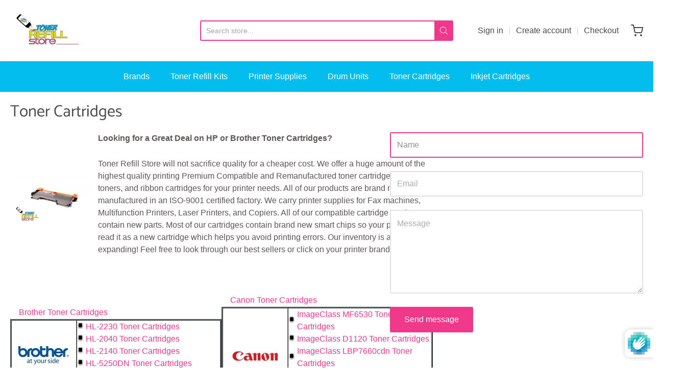

--- FILE ---
content_type: text/html; charset=utf-8
request_url: https://www.tonerrefillstore.com/pages/toner-cartridges
body_size: 23396
content:
<!doctype html>














<!-- Proudly powered by Shopify - https://shopify.com -->

<html class="page page-contact toner-cartridges" lang="en">

  <head>


  <!-- Google tag (gtag.js) -->
<script async src="https://www.googletagmanager.com/gtag/js?id=G-FHWPTJ8ZER"></script>
<script>
  window.dataLayer = window.dataLayer || [];
  function gtag(){dataLayer.push(arguments);}
  gtag('js', new Date());

  gtag('config', 'G-FHWPTJ8ZER');
</script>
    <!-- Global site tag (gtag.js) - Google Analytics -->
<script async src="https://www.googletagmanager.com/gtag/js?id=UA-15590400-1"></script>
<script>
  window.dataLayer = window.dataLayer || [];
  function gtag(){dataLayer.push(arguments);}
  gtag('js', new Date());

  gtag('config', 'UA-15590400-1');
</script>


    <meta charset="utf-8">
<meta http-equiv="X-UA-Compatible" content="IE=edge,chrome=1">
<meta name="viewport" content="width=device-width, initial-scale=1">

<link rel="canonical" href="https://www.tonerrefillstore.com/pages/toner-cartridges">


  <link rel="shortcut icon" href="//www.tonerrefillstore.com/cdn/shop/files/favicon-32x32_32x32.png?v=1641243266" type="image/png">











<title>Toner Cartridges | Toner Refill Store</title>




  <meta name="description" content="Looking for a Great Deal on HP or Brother Toner Cartridges? Toner Refill Store will not sacrifice quality for a cheaper cost. We offer a huge amount of the highest quality printing Premium Compatible and Remanufactured toner cartridges, copier toners, and ribbon cartridges for your printer needs. All of our products ar">


    <meta property="og:site_name" content="Toner Refill Store">


  <meta property="og:type" content="website">
  <meta property="og:title" content="Toner Cartridges">
  <meta property="og:url" content="https://www.tonerrefillstore.com/pages/toner-cartridges">
  <meta property="og:description" content="Looking for a Great Deal on HP or Brother Toner Cartridges? Toner Refill Store will not sacrifice quality for a cheaper cost. We offer a huge amount of the highest quality printing Premium Compatible and Remanufactured toner cartridges, copier toners, and ribbon cartridges for your printer needs. All of our products ar">
  <meta property="og:image" content="http://www.tonerrefillstore.com/cdn/shop/files/LogoTRS_00a08010-751a-4ce5-8071-c6f57d60c273_1200x630.jpg?v=1616483796">
  <meta property="og:image:secure_url" content="https://www.tonerrefillstore.com/cdn/shop/files/LogoTRS_00a08010-751a-4ce5-8071-c6f57d60c273_1200x630.jpg?v=1616483796">
  <meta property="og:image:width" content="1200"/>
  <meta property="og:image:height" content="630"/>



  <meta name="twitter:card" content="summary">






    







<link rel="preload" as="font" href="//www.tonerrefillstore.com/cdn/fonts/kreon/kreon_n7.e494fa69aa6006850ca006ad73df93cff278ed5d.woff2" type="font/woff2" crossorigin="anonymous"/>


  <link rel="preload" as="font" href="//www.tonerrefillstore.com/cdn/fonts/kreon/kreon_n7.e494fa69aa6006850ca006ad73df93cff278ed5d.woff2" type="font/woff2" crossorigin="anonymous"/>














<link rel="preload" as="font" href="" type="font/woff2" crossorigin="anonymous"/>


  <link rel="preload" as="font" href="" type="font/woff2" crossorigin="anonymous"/>



  <link rel="preload" as="font" href="" type="font/woff2" crossorigin="anonymous"/>



  <link rel="preload" as="font" href="" type="font/woff2" crossorigin="anonymous"/>










<link rel="preload" as="font" href="" type="font/woff2" crossorigin="anonymous"/>


  <link rel="preload" as="font" href="" type="font/woff2" crossorigin="anonymous"/>



  <link rel="preload" as="font" href="" type="font/woff2" crossorigin="anonymous"/>



  <link rel="preload" as="font" href="" type="font/woff2" crossorigin="anonymous"/>



    <script>window.performance && window.performance.mark && window.performance.mark('shopify.content_for_header.start');</script><meta id="shopify-digital-wallet" name="shopify-digital-wallet" content="/54868541638/digital_wallets/dialog">
<meta name="shopify-checkout-api-token" content="4d7bbedc16d4ea7620efb7ad0fc005b4">
<script async="async" src="/checkouts/internal/preloads.js?locale=en-US"></script>
<link rel="preconnect" href="https://shop.app" crossorigin="anonymous">
<script async="async" src="https://shop.app/checkouts/internal/preloads.js?locale=en-US&shop_id=54868541638" crossorigin="anonymous"></script>
<script id="apple-pay-shop-capabilities" type="application/json">{"shopId":54868541638,"countryCode":"US","currencyCode":"USD","merchantCapabilities":["supports3DS"],"merchantId":"gid:\/\/shopify\/Shop\/54868541638","merchantName":"Toner Refill Store","requiredBillingContactFields":["postalAddress","email"],"requiredShippingContactFields":["postalAddress","email"],"shippingType":"shipping","supportedNetworks":["visa","masterCard","amex","discover","elo","jcb"],"total":{"type":"pending","label":"Toner Refill Store","amount":"1.00"},"shopifyPaymentsEnabled":true,"supportsSubscriptions":true}</script>
<script id="shopify-features" type="application/json">{"accessToken":"4d7bbedc16d4ea7620efb7ad0fc005b4","betas":["rich-media-storefront-analytics"],"domain":"www.tonerrefillstore.com","predictiveSearch":true,"shopId":54868541638,"locale":"en"}</script>
<script>var Shopify = Shopify || {};
Shopify.shop = "toner-refill-store.myshopify.com";
Shopify.locale = "en";
Shopify.currency = {"active":"USD","rate":"1.0"};
Shopify.country = "US";
Shopify.theme = {"name":"Main Theme 2022","id":127864930502,"schema_name":"Providence","schema_version":"5.11.9","theme_store_id":587,"role":"main"};
Shopify.theme.handle = "null";
Shopify.theme.style = {"id":null,"handle":null};
Shopify.cdnHost = "www.tonerrefillstore.com/cdn";
Shopify.routes = Shopify.routes || {};
Shopify.routes.root = "/";</script>
<script type="module">!function(o){(o.Shopify=o.Shopify||{}).modules=!0}(window);</script>
<script>!function(o){function n(){var o=[];function n(){o.push(Array.prototype.slice.apply(arguments))}return n.q=o,n}var t=o.Shopify=o.Shopify||{};t.loadFeatures=n(),t.autoloadFeatures=n()}(window);</script>
<script>
  window.ShopifyPay = window.ShopifyPay || {};
  window.ShopifyPay.apiHost = "shop.app\/pay";
  window.ShopifyPay.redirectState = null;
</script>
<script id="shop-js-analytics" type="application/json">{"pageType":"page"}</script>
<script defer="defer" async type="module" src="//www.tonerrefillstore.com/cdn/shopifycloud/shop-js/modules/v2/client.init-shop-cart-sync_C5BV16lS.en.esm.js"></script>
<script defer="defer" async type="module" src="//www.tonerrefillstore.com/cdn/shopifycloud/shop-js/modules/v2/chunk.common_CygWptCX.esm.js"></script>
<script type="module">
  await import("//www.tonerrefillstore.com/cdn/shopifycloud/shop-js/modules/v2/client.init-shop-cart-sync_C5BV16lS.en.esm.js");
await import("//www.tonerrefillstore.com/cdn/shopifycloud/shop-js/modules/v2/chunk.common_CygWptCX.esm.js");

  window.Shopify.SignInWithShop?.initShopCartSync?.({"fedCMEnabled":true,"windoidEnabled":true});

</script>
<script>
  window.Shopify = window.Shopify || {};
  if (!window.Shopify.featureAssets) window.Shopify.featureAssets = {};
  window.Shopify.featureAssets['shop-js'] = {"shop-cart-sync":["modules/v2/client.shop-cart-sync_ZFArdW7E.en.esm.js","modules/v2/chunk.common_CygWptCX.esm.js"],"init-fed-cm":["modules/v2/client.init-fed-cm_CmiC4vf6.en.esm.js","modules/v2/chunk.common_CygWptCX.esm.js"],"shop-button":["modules/v2/client.shop-button_tlx5R9nI.en.esm.js","modules/v2/chunk.common_CygWptCX.esm.js"],"shop-cash-offers":["modules/v2/client.shop-cash-offers_DOA2yAJr.en.esm.js","modules/v2/chunk.common_CygWptCX.esm.js","modules/v2/chunk.modal_D71HUcav.esm.js"],"init-windoid":["modules/v2/client.init-windoid_sURxWdc1.en.esm.js","modules/v2/chunk.common_CygWptCX.esm.js"],"shop-toast-manager":["modules/v2/client.shop-toast-manager_ClPi3nE9.en.esm.js","modules/v2/chunk.common_CygWptCX.esm.js"],"init-shop-email-lookup-coordinator":["modules/v2/client.init-shop-email-lookup-coordinator_B8hsDcYM.en.esm.js","modules/v2/chunk.common_CygWptCX.esm.js"],"init-shop-cart-sync":["modules/v2/client.init-shop-cart-sync_C5BV16lS.en.esm.js","modules/v2/chunk.common_CygWptCX.esm.js"],"avatar":["modules/v2/client.avatar_BTnouDA3.en.esm.js"],"pay-button":["modules/v2/client.pay-button_FdsNuTd3.en.esm.js","modules/v2/chunk.common_CygWptCX.esm.js"],"init-customer-accounts":["modules/v2/client.init-customer-accounts_DxDtT_ad.en.esm.js","modules/v2/client.shop-login-button_C5VAVYt1.en.esm.js","modules/v2/chunk.common_CygWptCX.esm.js","modules/v2/chunk.modal_D71HUcav.esm.js"],"init-shop-for-new-customer-accounts":["modules/v2/client.init-shop-for-new-customer-accounts_ChsxoAhi.en.esm.js","modules/v2/client.shop-login-button_C5VAVYt1.en.esm.js","modules/v2/chunk.common_CygWptCX.esm.js","modules/v2/chunk.modal_D71HUcav.esm.js"],"shop-login-button":["modules/v2/client.shop-login-button_C5VAVYt1.en.esm.js","modules/v2/chunk.common_CygWptCX.esm.js","modules/v2/chunk.modal_D71HUcav.esm.js"],"init-customer-accounts-sign-up":["modules/v2/client.init-customer-accounts-sign-up_CPSyQ0Tj.en.esm.js","modules/v2/client.shop-login-button_C5VAVYt1.en.esm.js","modules/v2/chunk.common_CygWptCX.esm.js","modules/v2/chunk.modal_D71HUcav.esm.js"],"shop-follow-button":["modules/v2/client.shop-follow-button_Cva4Ekp9.en.esm.js","modules/v2/chunk.common_CygWptCX.esm.js","modules/v2/chunk.modal_D71HUcav.esm.js"],"checkout-modal":["modules/v2/client.checkout-modal_BPM8l0SH.en.esm.js","modules/v2/chunk.common_CygWptCX.esm.js","modules/v2/chunk.modal_D71HUcav.esm.js"],"lead-capture":["modules/v2/client.lead-capture_Bi8yE_yS.en.esm.js","modules/v2/chunk.common_CygWptCX.esm.js","modules/v2/chunk.modal_D71HUcav.esm.js"],"shop-login":["modules/v2/client.shop-login_D6lNrXab.en.esm.js","modules/v2/chunk.common_CygWptCX.esm.js","modules/v2/chunk.modal_D71HUcav.esm.js"],"payment-terms":["modules/v2/client.payment-terms_CZxnsJam.en.esm.js","modules/v2/chunk.common_CygWptCX.esm.js","modules/v2/chunk.modal_D71HUcav.esm.js"]};
</script>
<script>(function() {
  var isLoaded = false;
  function asyncLoad() {
    if (isLoaded) return;
    isLoaded = true;
    var urls = ["https:\/\/cdn1.stamped.io\/files\/widget.min.js?shop=toner-refill-store.myshopify.com"];
    for (var i = 0; i < urls.length; i++) {
      var s = document.createElement('script');
      s.type = 'text/javascript';
      s.async = true;
      s.src = urls[i];
      var x = document.getElementsByTagName('script')[0];
      x.parentNode.insertBefore(s, x);
    }
  };
  if(window.attachEvent) {
    window.attachEvent('onload', asyncLoad);
  } else {
    window.addEventListener('load', asyncLoad, false);
  }
})();</script>
<script id="__st">var __st={"a":54868541638,"offset":-21600,"reqid":"ff995be4-2274-411e-81c0-08ba5eff3e0e-1768687318","pageurl":"www.tonerrefillstore.com\/pages\/toner-cartridges","s":"pages-79210873030","u":"513699b087e5","p":"page","rtyp":"page","rid":79210873030};</script>
<script>window.ShopifyPaypalV4VisibilityTracking = true;</script>
<script id="captcha-bootstrap">!function(){'use strict';const t='contact',e='account',n='new_comment',o=[[t,t],['blogs',n],['comments',n],[t,'customer']],c=[[e,'customer_login'],[e,'guest_login'],[e,'recover_customer_password'],[e,'create_customer']],r=t=>t.map((([t,e])=>`form[action*='/${t}']:not([data-nocaptcha='true']) input[name='form_type'][value='${e}']`)).join(','),a=t=>()=>t?[...document.querySelectorAll(t)].map((t=>t.form)):[];function s(){const t=[...o],e=r(t);return a(e)}const i='password',u='form_key',d=['recaptcha-v3-token','g-recaptcha-response','h-captcha-response',i],f=()=>{try{return window.sessionStorage}catch{return}},m='__shopify_v',_=t=>t.elements[u];function p(t,e,n=!1){try{const o=window.sessionStorage,c=JSON.parse(o.getItem(e)),{data:r}=function(t){const{data:e,action:n}=t;return t[m]||n?{data:e,action:n}:{data:t,action:n}}(c);for(const[e,n]of Object.entries(r))t.elements[e]&&(t.elements[e].value=n);n&&o.removeItem(e)}catch(o){console.error('form repopulation failed',{error:o})}}const l='form_type',E='cptcha';function T(t){t.dataset[E]=!0}const w=window,h=w.document,L='Shopify',v='ce_forms',y='captcha';let A=!1;((t,e)=>{const n=(g='f06e6c50-85a8-45c8-87d0-21a2b65856fe',I='https://cdn.shopify.com/shopifycloud/storefront-forms-hcaptcha/ce_storefront_forms_captcha_hcaptcha.v1.5.2.iife.js',D={infoText:'Protected by hCaptcha',privacyText:'Privacy',termsText:'Terms'},(t,e,n)=>{const o=w[L][v],c=o.bindForm;if(c)return c(t,g,e,D).then(n);var r;o.q.push([[t,g,e,D],n]),r=I,A||(h.body.append(Object.assign(h.createElement('script'),{id:'captcha-provider',async:!0,src:r})),A=!0)});var g,I,D;w[L]=w[L]||{},w[L][v]=w[L][v]||{},w[L][v].q=[],w[L][y]=w[L][y]||{},w[L][y].protect=function(t,e){n(t,void 0,e),T(t)},Object.freeze(w[L][y]),function(t,e,n,w,h,L){const[v,y,A,g]=function(t,e,n){const i=e?o:[],u=t?c:[],d=[...i,...u],f=r(d),m=r(i),_=r(d.filter((([t,e])=>n.includes(e))));return[a(f),a(m),a(_),s()]}(w,h,L),I=t=>{const e=t.target;return e instanceof HTMLFormElement?e:e&&e.form},D=t=>v().includes(t);t.addEventListener('submit',(t=>{const e=I(t);if(!e)return;const n=D(e)&&!e.dataset.hcaptchaBound&&!e.dataset.recaptchaBound,o=_(e),c=g().includes(e)&&(!o||!o.value);(n||c)&&t.preventDefault(),c&&!n&&(function(t){try{if(!f())return;!function(t){const e=f();if(!e)return;const n=_(t);if(!n)return;const o=n.value;o&&e.removeItem(o)}(t);const e=Array.from(Array(32),(()=>Math.random().toString(36)[2])).join('');!function(t,e){_(t)||t.append(Object.assign(document.createElement('input'),{type:'hidden',name:u})),t.elements[u].value=e}(t,e),function(t,e){const n=f();if(!n)return;const o=[...t.querySelectorAll(`input[type='${i}']`)].map((({name:t})=>t)),c=[...d,...o],r={};for(const[a,s]of new FormData(t).entries())c.includes(a)||(r[a]=s);n.setItem(e,JSON.stringify({[m]:1,action:t.action,data:r}))}(t,e)}catch(e){console.error('failed to persist form',e)}}(e),e.submit())}));const S=(t,e)=>{t&&!t.dataset[E]&&(n(t,e.some((e=>e===t))),T(t))};for(const o of['focusin','change'])t.addEventListener(o,(t=>{const e=I(t);D(e)&&S(e,y())}));const B=e.get('form_key'),M=e.get(l),P=B&&M;t.addEventListener('DOMContentLoaded',(()=>{const t=y();if(P)for(const e of t)e.elements[l].value===M&&p(e,B);[...new Set([...A(),...v().filter((t=>'true'===t.dataset.shopifyCaptcha))])].forEach((e=>S(e,t)))}))}(h,new URLSearchParams(w.location.search),n,t,e,['guest_login'])})(!0,!0)}();</script>
<script integrity="sha256-4kQ18oKyAcykRKYeNunJcIwy7WH5gtpwJnB7kiuLZ1E=" data-source-attribution="shopify.loadfeatures" defer="defer" src="//www.tonerrefillstore.com/cdn/shopifycloud/storefront/assets/storefront/load_feature-a0a9edcb.js" crossorigin="anonymous"></script>
<script crossorigin="anonymous" defer="defer" src="//www.tonerrefillstore.com/cdn/shopifycloud/storefront/assets/shopify_pay/storefront-65b4c6d7.js?v=20250812"></script>
<script data-source-attribution="shopify.dynamic_checkout.dynamic.init">var Shopify=Shopify||{};Shopify.PaymentButton=Shopify.PaymentButton||{isStorefrontPortableWallets:!0,init:function(){window.Shopify.PaymentButton.init=function(){};var t=document.createElement("script");t.src="https://www.tonerrefillstore.com/cdn/shopifycloud/portable-wallets/latest/portable-wallets.en.js",t.type="module",document.head.appendChild(t)}};
</script>
<script data-source-attribution="shopify.dynamic_checkout.buyer_consent">
  function portableWalletsHideBuyerConsent(e){var t=document.getElementById("shopify-buyer-consent"),n=document.getElementById("shopify-subscription-policy-button");t&&n&&(t.classList.add("hidden"),t.setAttribute("aria-hidden","true"),n.removeEventListener("click",e))}function portableWalletsShowBuyerConsent(e){var t=document.getElementById("shopify-buyer-consent"),n=document.getElementById("shopify-subscription-policy-button");t&&n&&(t.classList.remove("hidden"),t.removeAttribute("aria-hidden"),n.addEventListener("click",e))}window.Shopify?.PaymentButton&&(window.Shopify.PaymentButton.hideBuyerConsent=portableWalletsHideBuyerConsent,window.Shopify.PaymentButton.showBuyerConsent=portableWalletsShowBuyerConsent);
</script>
<script data-source-attribution="shopify.dynamic_checkout.cart.bootstrap">document.addEventListener("DOMContentLoaded",(function(){function t(){return document.querySelector("shopify-accelerated-checkout-cart, shopify-accelerated-checkout")}if(t())Shopify.PaymentButton.init();else{new MutationObserver((function(e,n){t()&&(Shopify.PaymentButton.init(),n.disconnect())})).observe(document.body,{childList:!0,subtree:!0})}}));
</script>
<link id="shopify-accelerated-checkout-styles" rel="stylesheet" media="screen" href="https://www.tonerrefillstore.com/cdn/shopifycloud/portable-wallets/latest/accelerated-checkout-backwards-compat.css" crossorigin="anonymous">
<style id="shopify-accelerated-checkout-cart">
        #shopify-buyer-consent {
  margin-top: 1em;
  display: inline-block;
  width: 100%;
}

#shopify-buyer-consent.hidden {
  display: none;
}

#shopify-subscription-policy-button {
  background: none;
  border: none;
  padding: 0;
  text-decoration: underline;
  font-size: inherit;
  cursor: pointer;
}

#shopify-subscription-policy-button::before {
  box-shadow: none;
}

      </style>

<script>window.performance && window.performance.mark && window.performance.mark('shopify.content_for_header.end');</script>

    

    <link href="//www.tonerrefillstore.com/cdn/shop/t/6/assets/theme-vendor.css?v=42321956793216742311759332021" rel="stylesheet" type="text/css" media="all" />
    <link href="//www.tonerrefillstore.com/cdn/shop/t/6/assets/theme.css?v=112345582723060241931641422188" rel="stylesheet" type="text/css" media="all" />
    <link href="//www.tonerrefillstore.com/cdn/shop/t/6/assets/theme-custom.css?v=149401581041329403681641417486" rel="stylesheet" type="text/css" media="all" />
    <link href="//www.tonerrefillstore.com/cdn/shop/t/6/assets/fonts.css?v=24820243024033160311759332021" rel="stylesheet" type="text/css" media="all" />

    <script>
  window.lazySizesConfig = window.lazySizesConfig || {};
  lazySizesConfig.loadMode = 1;
  lazySizesConfig.loadHidden = false;
</script>
<script src="https://cdnjs.cloudflare.com/ajax/libs/lazysizes/4.0.1/plugins/respimg/ls.respimg.min.js" async="async"></script>
<script src="https://cdnjs.cloudflare.com/ajax/libs/lazysizes/4.0.1/plugins/rias/ls.rias.min.js" async="async"></script>
<script src="https://cdnjs.cloudflare.com/ajax/libs/lazysizes/4.0.1/plugins/parent-fit/ls.parent-fit.min.js" async="async"></script>
<script src="https://cdnjs.cloudflare.com/ajax/libs/lazysizes/4.0.1/plugins/bgset/ls.bgset.min.js" async="async"></script>
<script src="https://cdnjs.cloudflare.com/ajax/libs/lazysizes/4.0.1/lazysizes.min.js" async="async"></script>

    




















<script>
  window.Station || (window.Station = {
    App: {
      config: {
        mediumScreen: 640,
        largeScreen: 1024
      }
    },
    Theme: {
      givenName: "Main Theme 2022",
      id: 127864930502,
      name: "Providence",
      version: "5.11.9",
      config: {
        search: {
          enableSuggestions: true,
          showVendor: false,
          showPrice: false,
          showUnavailableProducts: "hide",
          enterKeySubmit: true
        },
        product: {
          enableDeepLinking: true,
          enableHighlightAddWhenSale: true,
          enableLightbox: true,
          enableQtyLimit: false,
          enableSelectAnOption: false,
          enableSetVariantFromSecondary: true,
          lightboxImageSize: "master",
          primaryImageSize: "1024x1024",
          showPrimaryImageFirst: false
        }
      },
      current: {
        article: null,
        cart: {"note":null,"attributes":{},"original_total_price":0,"total_price":0,"total_discount":0,"total_weight":0.0,"item_count":0,"items":[],"requires_shipping":false,"currency":"USD","items_subtotal_price":0,"cart_level_discount_applications":[],"checkout_charge_amount":0},
        collection: null,
        featured_media_id: null,
        featuredImageID: null,
        product: null,
        template: "page.contact",
        templateType: "page",
        variant: null,
        players: {
          youtube: {},
          vimeo: {}
        }
      },
      customerLoggedIn: false,
      shop: {
        collectionsCount: 5442,
        currency: "USD",
        domain: "www.tonerrefillstore.com",
        locale: "en",
        moneyFormat: "${{amount}}",
        moneyWithCurrencyFormat: "${{amount}} USD",
        name: "Toner Refill Store",
        productsCount: 2457,
        url: "https:\/\/www.tonerrefillstore.com",
        
        root: "\/"
      },
      i18n: {
        search: {
          suggestions: {
            products: "Products",
            collections: "Collections",
            pages: "Pages",
            articles: "Articles",
          },
          results: {
            show: "Show all results for",
            none: "No results found for"
          }
        },
        cart: {
          itemCount: {
            zero: "0 items",
            one: "1 item",
            other: "{{ count }} items"
          },
          notification: {
            productAdded: "{{ product_title }} has been added to your cart. {{ view_cart_link }}",
            viewCartLink: "View Cart"
          }
        },
        map: {
          errors: {
            addressError: "Error looking up that address",
            addressNoResults: "No results for that address",
            addressQueryLimitHTML: "You have exceeded the Google API usage limit. Consider upgrading to a \u003ca href=\"https:\/\/developers.google.com\/maps\/premium\/usage-limits\"\u003ePremium Plan\u003c\/a\u003e.",
            authErrorHTML: "There was a problem authenticating your Google Maps API Key"
          }
        },
        product: {
          addToCart: "Add to Cart",
          soldOut: "Sold Out",
          unavailable: "Unavailable",
          onSale: "Sale!",
          regularPrice: "Regular price",
          unitPrice: "per",
          unitPriceSeparator: "per"
        },
        a11y: {
          close: "Close"
        }
      }
    }
  });
  window.Station.Theme.current.inventory || (window.Station.Theme.current.inventory = {});
</script>

    
    <script src="//www.tonerrefillstore.com/cdn/shop/t/6/assets/theme-vendor.js?v=109269379600411830821641417473" type="text/javascript"></script>
    <script src="//www.tonerrefillstore.com/cdn/shopifycloud/storefront/assets/themes_support/shopify_common-5f594365.js" type="text/javascript"></script>

    

  <link href="https://monorail-edge.shopifysvc.com" rel="dns-prefetch">
<script>(function(){if ("sendBeacon" in navigator && "performance" in window) {try {var session_token_from_headers = performance.getEntriesByType('navigation')[0].serverTiming.find(x => x.name == '_s').description;} catch {var session_token_from_headers = undefined;}var session_cookie_matches = document.cookie.match(/_shopify_s=([^;]*)/);var session_token_from_cookie = session_cookie_matches && session_cookie_matches.length === 2 ? session_cookie_matches[1] : "";var session_token = session_token_from_headers || session_token_from_cookie || "";function handle_abandonment_event(e) {var entries = performance.getEntries().filter(function(entry) {return /monorail-edge.shopifysvc.com/.test(entry.name);});if (!window.abandonment_tracked && entries.length === 0) {window.abandonment_tracked = true;var currentMs = Date.now();var navigation_start = performance.timing.navigationStart;var payload = {shop_id: 54868541638,url: window.location.href,navigation_start,duration: currentMs - navigation_start,session_token,page_type: "page"};window.navigator.sendBeacon("https://monorail-edge.shopifysvc.com/v1/produce", JSON.stringify({schema_id: "online_store_buyer_site_abandonment/1.1",payload: payload,metadata: {event_created_at_ms: currentMs,event_sent_at_ms: currentMs}}));}}window.addEventListener('pagehide', handle_abandonment_event);}}());</script>
<script id="web-pixels-manager-setup">(function e(e,d,r,n,o){if(void 0===o&&(o={}),!Boolean(null===(a=null===(i=window.Shopify)||void 0===i?void 0:i.analytics)||void 0===a?void 0:a.replayQueue)){var i,a;window.Shopify=window.Shopify||{};var t=window.Shopify;t.analytics=t.analytics||{};var s=t.analytics;s.replayQueue=[],s.publish=function(e,d,r){return s.replayQueue.push([e,d,r]),!0};try{self.performance.mark("wpm:start")}catch(e){}var l=function(){var e={modern:/Edge?\/(1{2}[4-9]|1[2-9]\d|[2-9]\d{2}|\d{4,})\.\d+(\.\d+|)|Firefox\/(1{2}[4-9]|1[2-9]\d|[2-9]\d{2}|\d{4,})\.\d+(\.\d+|)|Chrom(ium|e)\/(9{2}|\d{3,})\.\d+(\.\d+|)|(Maci|X1{2}).+ Version\/(15\.\d+|(1[6-9]|[2-9]\d|\d{3,})\.\d+)([,.]\d+|)( \(\w+\)|)( Mobile\/\w+|) Safari\/|Chrome.+OPR\/(9{2}|\d{3,})\.\d+\.\d+|(CPU[ +]OS|iPhone[ +]OS|CPU[ +]iPhone|CPU IPhone OS|CPU iPad OS)[ +]+(15[._]\d+|(1[6-9]|[2-9]\d|\d{3,})[._]\d+)([._]\d+|)|Android:?[ /-](13[3-9]|1[4-9]\d|[2-9]\d{2}|\d{4,})(\.\d+|)(\.\d+|)|Android.+Firefox\/(13[5-9]|1[4-9]\d|[2-9]\d{2}|\d{4,})\.\d+(\.\d+|)|Android.+Chrom(ium|e)\/(13[3-9]|1[4-9]\d|[2-9]\d{2}|\d{4,})\.\d+(\.\d+|)|SamsungBrowser\/([2-9]\d|\d{3,})\.\d+/,legacy:/Edge?\/(1[6-9]|[2-9]\d|\d{3,})\.\d+(\.\d+|)|Firefox\/(5[4-9]|[6-9]\d|\d{3,})\.\d+(\.\d+|)|Chrom(ium|e)\/(5[1-9]|[6-9]\d|\d{3,})\.\d+(\.\d+|)([\d.]+$|.*Safari\/(?![\d.]+ Edge\/[\d.]+$))|(Maci|X1{2}).+ Version\/(10\.\d+|(1[1-9]|[2-9]\d|\d{3,})\.\d+)([,.]\d+|)( \(\w+\)|)( Mobile\/\w+|) Safari\/|Chrome.+OPR\/(3[89]|[4-9]\d|\d{3,})\.\d+\.\d+|(CPU[ +]OS|iPhone[ +]OS|CPU[ +]iPhone|CPU IPhone OS|CPU iPad OS)[ +]+(10[._]\d+|(1[1-9]|[2-9]\d|\d{3,})[._]\d+)([._]\d+|)|Android:?[ /-](13[3-9]|1[4-9]\d|[2-9]\d{2}|\d{4,})(\.\d+|)(\.\d+|)|Mobile Safari.+OPR\/([89]\d|\d{3,})\.\d+\.\d+|Android.+Firefox\/(13[5-9]|1[4-9]\d|[2-9]\d{2}|\d{4,})\.\d+(\.\d+|)|Android.+Chrom(ium|e)\/(13[3-9]|1[4-9]\d|[2-9]\d{2}|\d{4,})\.\d+(\.\d+|)|Android.+(UC? ?Browser|UCWEB|U3)[ /]?(15\.([5-9]|\d{2,})|(1[6-9]|[2-9]\d|\d{3,})\.\d+)\.\d+|SamsungBrowser\/(5\.\d+|([6-9]|\d{2,})\.\d+)|Android.+MQ{2}Browser\/(14(\.(9|\d{2,})|)|(1[5-9]|[2-9]\d|\d{3,})(\.\d+|))(\.\d+|)|K[Aa][Ii]OS\/(3\.\d+|([4-9]|\d{2,})\.\d+)(\.\d+|)/},d=e.modern,r=e.legacy,n=navigator.userAgent;return n.match(d)?"modern":n.match(r)?"legacy":"unknown"}(),u="modern"===l?"modern":"legacy",c=(null!=n?n:{modern:"",legacy:""})[u],f=function(e){return[e.baseUrl,"/wpm","/b",e.hashVersion,"modern"===e.buildTarget?"m":"l",".js"].join("")}({baseUrl:d,hashVersion:r,buildTarget:u}),m=function(e){var d=e.version,r=e.bundleTarget,n=e.surface,o=e.pageUrl,i=e.monorailEndpoint;return{emit:function(e){var a=e.status,t=e.errorMsg,s=(new Date).getTime(),l=JSON.stringify({metadata:{event_sent_at_ms:s},events:[{schema_id:"web_pixels_manager_load/3.1",payload:{version:d,bundle_target:r,page_url:o,status:a,surface:n,error_msg:t},metadata:{event_created_at_ms:s}}]});if(!i)return console&&console.warn&&console.warn("[Web Pixels Manager] No Monorail endpoint provided, skipping logging."),!1;try{return self.navigator.sendBeacon.bind(self.navigator)(i,l)}catch(e){}var u=new XMLHttpRequest;try{return u.open("POST",i,!0),u.setRequestHeader("Content-Type","text/plain"),u.send(l),!0}catch(e){return console&&console.warn&&console.warn("[Web Pixels Manager] Got an unhandled error while logging to Monorail."),!1}}}}({version:r,bundleTarget:l,surface:e.surface,pageUrl:self.location.href,monorailEndpoint:e.monorailEndpoint});try{o.browserTarget=l,function(e){var d=e.src,r=e.async,n=void 0===r||r,o=e.onload,i=e.onerror,a=e.sri,t=e.scriptDataAttributes,s=void 0===t?{}:t,l=document.createElement("script"),u=document.querySelector("head"),c=document.querySelector("body");if(l.async=n,l.src=d,a&&(l.integrity=a,l.crossOrigin="anonymous"),s)for(var f in s)if(Object.prototype.hasOwnProperty.call(s,f))try{l.dataset[f]=s[f]}catch(e){}if(o&&l.addEventListener("load",o),i&&l.addEventListener("error",i),u)u.appendChild(l);else{if(!c)throw new Error("Did not find a head or body element to append the script");c.appendChild(l)}}({src:f,async:!0,onload:function(){if(!function(){var e,d;return Boolean(null===(d=null===(e=window.Shopify)||void 0===e?void 0:e.analytics)||void 0===d?void 0:d.initialized)}()){var d=window.webPixelsManager.init(e)||void 0;if(d){var r=window.Shopify.analytics;r.replayQueue.forEach((function(e){var r=e[0],n=e[1],o=e[2];d.publishCustomEvent(r,n,o)})),r.replayQueue=[],r.publish=d.publishCustomEvent,r.visitor=d.visitor,r.initialized=!0}}},onerror:function(){return m.emit({status:"failed",errorMsg:"".concat(f," has failed to load")})},sri:function(e){var d=/^sha384-[A-Za-z0-9+/=]+$/;return"string"==typeof e&&d.test(e)}(c)?c:"",scriptDataAttributes:o}),m.emit({status:"loading"})}catch(e){m.emit({status:"failed",errorMsg:(null==e?void 0:e.message)||"Unknown error"})}}})({shopId: 54868541638,storefrontBaseUrl: "https://www.tonerrefillstore.com",extensionsBaseUrl: "https://extensions.shopifycdn.com/cdn/shopifycloud/web-pixels-manager",monorailEndpoint: "https://monorail-edge.shopifysvc.com/unstable/produce_batch",surface: "storefront-renderer",enabledBetaFlags: ["2dca8a86"],webPixelsConfigList: [{"id":"shopify-app-pixel","configuration":"{}","eventPayloadVersion":"v1","runtimeContext":"STRICT","scriptVersion":"0450","apiClientId":"shopify-pixel","type":"APP","privacyPurposes":["ANALYTICS","MARKETING"]},{"id":"shopify-custom-pixel","eventPayloadVersion":"v1","runtimeContext":"LAX","scriptVersion":"0450","apiClientId":"shopify-pixel","type":"CUSTOM","privacyPurposes":["ANALYTICS","MARKETING"]}],isMerchantRequest: false,initData: {"shop":{"name":"Toner Refill Store","paymentSettings":{"currencyCode":"USD"},"myshopifyDomain":"toner-refill-store.myshopify.com","countryCode":"US","storefrontUrl":"https:\/\/www.tonerrefillstore.com"},"customer":null,"cart":null,"checkout":null,"productVariants":[],"purchasingCompany":null},},"https://www.tonerrefillstore.com/cdn","fcfee988w5aeb613cpc8e4bc33m6693e112",{"modern":"","legacy":""},{"shopId":"54868541638","storefrontBaseUrl":"https:\/\/www.tonerrefillstore.com","extensionBaseUrl":"https:\/\/extensions.shopifycdn.com\/cdn\/shopifycloud\/web-pixels-manager","surface":"storefront-renderer","enabledBetaFlags":"[\"2dca8a86\"]","isMerchantRequest":"false","hashVersion":"fcfee988w5aeb613cpc8e4bc33m6693e112","publish":"custom","events":"[[\"page_viewed\",{}]]"});</script><script>
  window.ShopifyAnalytics = window.ShopifyAnalytics || {};
  window.ShopifyAnalytics.meta = window.ShopifyAnalytics.meta || {};
  window.ShopifyAnalytics.meta.currency = 'USD';
  var meta = {"page":{"pageType":"page","resourceType":"page","resourceId":79210873030,"requestId":"ff995be4-2274-411e-81c0-08ba5eff3e0e-1768687318"}};
  for (var attr in meta) {
    window.ShopifyAnalytics.meta[attr] = meta[attr];
  }
</script>
<script class="analytics">
  (function () {
    var customDocumentWrite = function(content) {
      var jquery = null;

      if (window.jQuery) {
        jquery = window.jQuery;
      } else if (window.Checkout && window.Checkout.$) {
        jquery = window.Checkout.$;
      }

      if (jquery) {
        jquery('body').append(content);
      }
    };

    var hasLoggedConversion = function(token) {
      if (token) {
        return document.cookie.indexOf('loggedConversion=' + token) !== -1;
      }
      return false;
    }

    var setCookieIfConversion = function(token) {
      if (token) {
        var twoMonthsFromNow = new Date(Date.now());
        twoMonthsFromNow.setMonth(twoMonthsFromNow.getMonth() + 2);

        document.cookie = 'loggedConversion=' + token + '; expires=' + twoMonthsFromNow;
      }
    }

    var trekkie = window.ShopifyAnalytics.lib = window.trekkie = window.trekkie || [];
    if (trekkie.integrations) {
      return;
    }
    trekkie.methods = [
      'identify',
      'page',
      'ready',
      'track',
      'trackForm',
      'trackLink'
    ];
    trekkie.factory = function(method) {
      return function() {
        var args = Array.prototype.slice.call(arguments);
        args.unshift(method);
        trekkie.push(args);
        return trekkie;
      };
    };
    for (var i = 0; i < trekkie.methods.length; i++) {
      var key = trekkie.methods[i];
      trekkie[key] = trekkie.factory(key);
    }
    trekkie.load = function(config) {
      trekkie.config = config || {};
      trekkie.config.initialDocumentCookie = document.cookie;
      var first = document.getElementsByTagName('script')[0];
      var script = document.createElement('script');
      script.type = 'text/javascript';
      script.onerror = function(e) {
        var scriptFallback = document.createElement('script');
        scriptFallback.type = 'text/javascript';
        scriptFallback.onerror = function(error) {
                var Monorail = {
      produce: function produce(monorailDomain, schemaId, payload) {
        var currentMs = new Date().getTime();
        var event = {
          schema_id: schemaId,
          payload: payload,
          metadata: {
            event_created_at_ms: currentMs,
            event_sent_at_ms: currentMs
          }
        };
        return Monorail.sendRequest("https://" + monorailDomain + "/v1/produce", JSON.stringify(event));
      },
      sendRequest: function sendRequest(endpointUrl, payload) {
        // Try the sendBeacon API
        if (window && window.navigator && typeof window.navigator.sendBeacon === 'function' && typeof window.Blob === 'function' && !Monorail.isIos12()) {
          var blobData = new window.Blob([payload], {
            type: 'text/plain'
          });

          if (window.navigator.sendBeacon(endpointUrl, blobData)) {
            return true;
          } // sendBeacon was not successful

        } // XHR beacon

        var xhr = new XMLHttpRequest();

        try {
          xhr.open('POST', endpointUrl);
          xhr.setRequestHeader('Content-Type', 'text/plain');
          xhr.send(payload);
        } catch (e) {
          console.log(e);
        }

        return false;
      },
      isIos12: function isIos12() {
        return window.navigator.userAgent.lastIndexOf('iPhone; CPU iPhone OS 12_') !== -1 || window.navigator.userAgent.lastIndexOf('iPad; CPU OS 12_') !== -1;
      }
    };
    Monorail.produce('monorail-edge.shopifysvc.com',
      'trekkie_storefront_load_errors/1.1',
      {shop_id: 54868541638,
      theme_id: 127864930502,
      app_name: "storefront",
      context_url: window.location.href,
      source_url: "//www.tonerrefillstore.com/cdn/s/trekkie.storefront.cd680fe47e6c39ca5d5df5f0a32d569bc48c0f27.min.js"});

        };
        scriptFallback.async = true;
        scriptFallback.src = '//www.tonerrefillstore.com/cdn/s/trekkie.storefront.cd680fe47e6c39ca5d5df5f0a32d569bc48c0f27.min.js';
        first.parentNode.insertBefore(scriptFallback, first);
      };
      script.async = true;
      script.src = '//www.tonerrefillstore.com/cdn/s/trekkie.storefront.cd680fe47e6c39ca5d5df5f0a32d569bc48c0f27.min.js';
      first.parentNode.insertBefore(script, first);
    };
    trekkie.load(
      {"Trekkie":{"appName":"storefront","development":false,"defaultAttributes":{"shopId":54868541638,"isMerchantRequest":null,"themeId":127864930502,"themeCityHash":"14883455747646665852","contentLanguage":"en","currency":"USD","eventMetadataId":"69e84a56-2d24-45c4-a72e-092f0c7c440a"},"isServerSideCookieWritingEnabled":true,"monorailRegion":"shop_domain","enabledBetaFlags":["65f19447"]},"Session Attribution":{},"S2S":{"facebookCapiEnabled":false,"source":"trekkie-storefront-renderer","apiClientId":580111}}
    );

    var loaded = false;
    trekkie.ready(function() {
      if (loaded) return;
      loaded = true;

      window.ShopifyAnalytics.lib = window.trekkie;

      var originalDocumentWrite = document.write;
      document.write = customDocumentWrite;
      try { window.ShopifyAnalytics.merchantGoogleAnalytics.call(this); } catch(error) {};
      document.write = originalDocumentWrite;

      window.ShopifyAnalytics.lib.page(null,{"pageType":"page","resourceType":"page","resourceId":79210873030,"requestId":"ff995be4-2274-411e-81c0-08ba5eff3e0e-1768687318","shopifyEmitted":true});

      var match = window.location.pathname.match(/checkouts\/(.+)\/(thank_you|post_purchase)/)
      var token = match? match[1]: undefined;
      if (!hasLoggedConversion(token)) {
        setCookieIfConversion(token);
        
      }
    });


        var eventsListenerScript = document.createElement('script');
        eventsListenerScript.async = true;
        eventsListenerScript.src = "//www.tonerrefillstore.com/cdn/shopifycloud/storefront/assets/shop_events_listener-3da45d37.js";
        document.getElementsByTagName('head')[0].appendChild(eventsListenerScript);

})();</script>
  <script>
  if (!window.ga || (window.ga && typeof window.ga !== 'function')) {
    window.ga = function ga() {
      (window.ga.q = window.ga.q || []).push(arguments);
      if (window.Shopify && window.Shopify.analytics && typeof window.Shopify.analytics.publish === 'function') {
        window.Shopify.analytics.publish("ga_stub_called", {}, {sendTo: "google_osp_migration"});
      }
      console.error("Shopify's Google Analytics stub called with:", Array.from(arguments), "\nSee https://help.shopify.com/manual/promoting-marketing/pixels/pixel-migration#google for more information.");
    };
    if (window.Shopify && window.Shopify.analytics && typeof window.Shopify.analytics.publish === 'function') {
      window.Shopify.analytics.publish("ga_stub_initialized", {}, {sendTo: "google_osp_migration"});
    }
  }
</script>
<script
  defer
  src="https://www.tonerrefillstore.com/cdn/shopifycloud/perf-kit/shopify-perf-kit-3.0.4.min.js"
  data-application="storefront-renderer"
  data-shop-id="54868541638"
  data-render-region="gcp-us-central1"
  data-page-type="page"
  data-theme-instance-id="127864930502"
  data-theme-name="Providence"
  data-theme-version="5.11.9"
  data-monorail-region="shop_domain"
  data-resource-timing-sampling-rate="10"
  data-shs="true"
  data-shs-beacon="true"
  data-shs-export-with-fetch="true"
  data-shs-logs-sample-rate="1"
  data-shs-beacon-endpoint="https://www.tonerrefillstore.com/api/collect"
></script>
</head>

  <body>

    <div id="loading">
      <div class="spinner"></div>
    </div>

    <div id="fb-root"></div>
<script>
  (function(d, s, id) {
    var js, fjs = d.getElementsByTagName(s)[0];
    if (d.getElementById(id)) return;
    js = d.createElement(s); js.id = id;
    js.src = "//connect.facebook.net/en_US/sdk.js#xfbml=1&version=v2.5";
    fjs.parentNode.insertBefore(js, fjs);
  }(document, 'script', 'facebook-jssdk'));
</script>


    <header id="shopify-section-header" class="shopify-section"><div class="column-screen" data-section-id="header" data-section-type="header">


  
  





  

  

  

  <style>
    
      #app-header #app-upper-header {
        box-shadow: 0 2px 2px -2px rgba(0,0,0,0.2);
      }
      #app-header #app-lower-header .menu ul.level-1 li.level-1 .submenu {
        z-index: -1;
      }
    
    
      #app-header #app-upper-header .account-session-links .checkout {
        margin-right: 20px;
      }
    
    
  </style>

  <div id="app-header" class="sticky-on">
    <div id="app-upper-header" class="logo-left">
      <div class="column-max flex items-center">
        <div class="menu-icon-search-form">
          <button id="slide-out-side-menu" class="menu" type="button"  aria-controls="MobileNav" aria-label="Menu">
            <svg xmlns="http://www.w3.org/2000/svg" viewBox="0 0 24 24" width="24" height="24" fill="none" stroke="currentColor" stroke-width="2" stroke-linecap="round" stroke-linejoin="round">
              <line x1="3" y1="12" x2="21" y2="12"></line>
              <line x1="3" y1="6" x2="21" y2="6"></line>
              <line x1="3" y1="18" x2="21" y2="18"></line>
            </svg>
          </button>
          
            <form class="search" name="search" action="/search" method="get" role="search">
              <div class="typeahead__container">
                <div class="typeahead__field">
                  <div class="typeahead__query">
                    <input class="js-typeahead" type="search" name="q" placeholder="Search store..." autocomplete="off">
                  </div>
                  <div class="typeahead__button">
                    <button type="submit" aria-label="Submit">
                      <svg xmlns="http://www.w3.org/2000/svg" viewBox="0 0 40 40" width="20" height="20">
                        <path d="M37.613,36.293l-9.408-9.432a15.005,15.005,0,1,0-1.41,1.414L36.2,37.707A1,1,0,1,0,37.613,36.293ZM3.992,17A12.967,12.967,0,1,1,16.959,30,13,13,0,0,1,3.992,17Z"/>
                      </svg>
                    </button>
                  </div>
                </div>
              </div>
            </form>
          
        </div>
        <div class="shop-identity-tagline">
          <h1 class="visually-hidden">Toner Refill Store</h1>
          <a class="logo inline-block" href="/" title="Toner Refill Store" itemprop="url">
            
              
              <img
                src   ="//www.tonerrefillstore.com/cdn/shop/files/LogoTRS_x100.jpg?v=1614238952"
                srcset="//www.tonerrefillstore.com/cdn/shop/files/LogoTRS_x100.jpg?v=1614238952 1x, //www.tonerrefillstore.com/cdn/shop/files/LogoTRS_x100@2x.jpg?v=1614238952 2x"
                alt   ="Toner Refill Store"
              />
            
          </a>
          
        </div>
        <div class="account-session-links">
          
            
              <a class="login" href="https://www.tonerrefillstore.com/customer_authentication/redirect?locale=en&region_country=US">Sign in</a>
              <i></i>
              <a class="register" href="https://shopify.com/54868541638/account?locale=en">Create account</a>
            
            
              <i></i>
            
          
          
            <a class="checkout" href="/checkout">Checkout</a>
          
          <a class="cart" href="/cart">
            
                <svg xmlns="http://www.w3.org/2000/svg" viewBox="0 0 24 24" width="24" height="24" fill="none" stroke="currentColor" stroke-width="2" stroke-linecap="round" stroke-linejoin="round">
                  <circle cx="9" cy="21" r="1"></circle>
                  <circle cx="20" cy="21" r="1"></circle>
                  <path d="M1 1h4l2.68 13.39a2 2 0 0 0 2 1.61h9.72a2 2 0 0 0 2-1.61L23 6H6"></path>
                </svg>
              
            <span class="item-count cart-item-count cart-badge inline-block text-center empty">
              
            </span>
          </a>
        </div>
      </div>
    </div>
    <div id="app-lower-header">
      <div class="column-max">
        
          <form class="search" name="search" action="/search" method="get" role="search">
            <div class="typeahead__container">
              <div class="typeahead__field">
                <div class="typeahead__query">
                  <input class="js-typeahead" type="search" name="q" placeholder="Search store..." autocomplete="off">
                </div>
                <div class="typeahead__button">
                  <button type="submit" aria-label="Submit">
                    <svg xmlns="http://www.w3.org/2000/svg" viewBox="0 0 40 40" width="20" height="20">
                      <path d="M37.613,36.293l-9.408-9.432a15.005,15.005,0,1,0-1.41,1.414L36.2,37.707A1,1,0,1,0,37.613,36.293ZM3.992,17A12.967,12.967,0,1,1,16.959,30,13,13,0,0,1,3.992,17Z"/>
                    </svg>
                  </button>
                </div>
              </div>
            </div>
          </form>
        
        <nav class="menu text-center">
          
          <ul class="level-1 clean-list">
            
              <li class="level-1 inline-block">
                <a class="inline-block" href="#" >
                  Brands
                  
                    <i class="fa fa-angle-down" aria-hidden="true"></i>
                  
                </a>
                
                  <nav class="submenu text-left">
                    <div class="column-max">
                      <ul class="level-2 clean-list flex">
                        
                          <li class="level-2 block">
                            
                            
                            <a class="inline-block heading" href="/collections/brand-brother" >Brother</a>
                            
                          </li>
                        
                          <li class="level-2 block">
                            
                            
                            <a class="inline-block heading" href="/collections/brand-canon" >Canon</a>
                            
                          </li>
                        
                          <li class="level-2 block">
                            
                            
                            <a class="inline-block heading" href="/collections/brand-dell" >Dell</a>
                            
                          </li>
                        
                          <li class="level-2 block">
                            
                            
                            <a class="inline-block heading" href="/collections/brand-epson" >Epson</a>
                            
                          </li>
                        
                          <li class="level-2 block">
                            
                            
                            <a class="inline-block heading" href="/collections/brand-hp" >HP</a>
                            
                          </li>
                        
                          <li class="level-2 block">
                            
                            
                            <a class="inline-block heading" href="/collections/brand-ibm" >IBM</a>
                            
                          </li>
                        
                          <li class="level-2 block">
                            
                            
                            <a class="inline-block heading" href="/collections/brand-kodak" >Kodak</a>
                            
                          </li>
                        
                          <li class="level-2 block">
                            
                            
                            <a class="inline-block heading" href="/collections/brand-konica-minolta" >Konica Minolta</a>
                            
                          </li>
                        
                          <li class="level-2 block">
                            
                            
                            <a class="inline-block heading" href="/collections/brand-kyocera" >Kyocera</a>
                            
                          </li>
                        
                          <li class="level-2 block">
                            
                            
                            <a class="inline-block heading" href="/collections/brand-lexmark" >Lexmark</a>
                            
                          </li>
                        
                          <li class="level-2 block">
                            
                            
                            <a class="inline-block heading" href="/collections/brand-okidata" >Okidata</a>
                            
                          </li>
                        
                          <li class="level-2 block">
                            
                            
                            <a class="inline-block heading" href="/collections/brand-panasonic" >Panasonic</a>
                            
                          </li>
                        
                          <li class="level-2 block">
                            
                            
                            <a class="inline-block heading" href="/collections/brand-pitney-bowes" >Pitney Bowes</a>
                            
                          </li>
                        
                          <li class="level-2 block">
                            
                            
                            <a class="inline-block heading" href="/collections/brand-ricoh" >Ricoh</a>
                            
                          </li>
                        
                          <li class="level-2 block">
                            
                            
                            <a class="inline-block heading" href="/collections/brand-samsung" >Samsung</a>
                            
                          </li>
                        
                          <li class="level-2 block">
                            
                            
                            <a class="inline-block heading" href="/collections/brand-sharp" >Sharp</a>
                            
                          </li>
                        
                          <li class="level-2 block">
                            
                            
                            <a class="inline-block heading" href="/collections/brand-toshiba" >Toshiba</a>
                            
                          </li>
                        
                          <li class="level-2 block">
                            
                            
                            <a class="inline-block heading" href="/collections/brand-xante" >Xante</a>
                            
                          </li>
                        
                          <li class="level-2 block">
                            
                            
                            <a class="inline-block heading" href="/collections/brand-xerox" >Xerox</a>
                            
                          </li>
                        
                      </ul>
                    </div>
                  </nav>
                
              </li>
            
              <li class="level-1 inline-block">
                <a class="inline-block" href="#" >
                  Toner Refill Kits
                  
                    <i class="fa fa-angle-down" aria-hidden="true"></i>
                  
                </a>
                
                  <nav class="submenu text-left">
                    <div class="column-max">
                      <ul class="level-2 clean-list flex">
                        
                          <li class="level-2 block">
                            
                            
                            <a class="inline-block heading" href="/collections/refills-brother" >Brother Refills</a>
                            
                          </li>
                        
                          <li class="level-2 block">
                            
                            
                            <a class="inline-block heading" href="/collections/refills-canon" >Canon Refills</a>
                            
                          </li>
                        
                          <li class="level-2 block">
                            
                            
                            <a class="inline-block heading" href="/collections/refills-dell" >Dell Refills</a>
                            
                          </li>
                        
                          <li class="level-2 block">
                            
                            
                            <a class="inline-block heading" href="/collections/refills-epson" >Epson Refills</a>
                            
                          </li>
                        
                          <li class="level-2 block">
                            
                            
                            <a class="inline-block heading" href="/collections/refills-hp" >HP Refills</a>
                            
                          </li>
                        
                          <li class="level-2 block">
                            
                            
                            <a class="inline-block heading" href="/collections/refills-konica-minolta" >Konica Minolta Refills</a>
                            
                          </li>
                        
                          <li class="level-2 block">
                            
                            
                            <a class="inline-block heading" href="/collections/refills-kyocera" >Kyocera Refills</a>
                            
                          </li>
                        
                          <li class="level-2 block">
                            
                            
                            <a class="inline-block heading" href="/collections/refills-lexmark" >Lexmark Refills</a>
                            
                          </li>
                        
                          <li class="level-2 block">
                            
                            
                            <a class="inline-block heading" href="/collections/refills-okidata" >Okidata Refills</a>
                            
                          </li>
                        
                          <li class="level-2 block">
                            
                            
                            <a class="inline-block heading" href="/collections/refills-ricoh" >Ricoh Refills</a>
                            
                          </li>
                        
                          <li class="level-2 block">
                            
                            
                            <a class="inline-block heading" href="/collections/refills-samsung" >Samsung Refills</a>
                            
                          </li>
                        
                          <li class="level-2 block">
                            
                            
                            <a class="inline-block heading" href="/collections/refills-sharp" >Sharp Refills</a>
                            
                          </li>
                        
                          <li class="level-2 block">
                            
                            
                            <a class="inline-block heading" href="/collections/refills-xante" >Xante Refills</a>
                            
                          </li>
                        
                          <li class="level-2 block">
                            
                            
                            <a class="inline-block heading" href="/collections/refills-xerox" >Xerox Refills</a>
                            
                          </li>
                        
                      </ul>
                    </div>
                  </nav>
                
              </li>
            
              <li class="level-1 inline-block">
                <a class="inline-block" href="#" >
                  Printer Supplies
                  
                    <i class="fa fa-angle-down" aria-hidden="true"></i>
                  
                </a>
                
                  <nav class="submenu text-left">
                    <div class="column-max">
                      <ul class="level-2 clean-list flex">
                        
                          <li class="level-2 block">
                            
                            
                            <a class="inline-block heading" href="/collections/do-it-yourself-drum-kits" >Do It Yourself Drum Kits</a>
                            
                          </li>
                        
                          <li class="level-2 block">
                            
                            
                            <a class="inline-block heading" href="/collections/maintenance-kit" >Maintenance Kits</a>
                            
                          </li>
                        
                          <li class="level-2 block">
                            
                            
                            <a class="inline-block heading" href="/collections/photo-paper" >Photo Paper</a>
                            
                          </li>
                        
                          <li class="level-2 block">
                            
                            
                            <a class="inline-block heading" href="/collections/refill-tools" >Refill Tools</a>
                            
                          </li>
                        
                          <li class="level-2 block">
                            
                            
                            <a class="inline-block heading" href="/collections/reset-gears" >Reset Gears</a>
                            
                          </li>
                        
                          <li class="level-2 block">
                            
                            
                            <a class="inline-block heading" href="/collections/ribbon-cartridges" >Ribbon Cartridges</a>
                            
                          </li>
                        
                          <li class="level-2 block">
                            
                            
                            <a class="inline-block heading" href="/collections/toner-cloths" >Toner Cloths</a>
                            
                          </li>
                        
                          <li class="level-2 block">
                            
                            
                            <a class="inline-block heading" href="/collections/toner-funnels" >Toner Funnels</a>
                            
                          </li>
                        
                          <li class="level-2 block">
                            
                            
                            <a class="inline-block heading" href="/collections/toner-plugs" >Toner Plugs</a>
                            
                          </li>
                        
                          <li class="level-2 block">
                            
                            
                            <a class="inline-block heading" href="/collections/transfer-kits" >Transfer Kits</a>
                            
                          </li>
                        
                          <li class="level-2 block">
                            
                            
                            <a class="inline-block heading" href="/collections/vacuums" >Vacuums</a>
                            
                          </li>
                        
                      </ul>
                    </div>
                  </nav>
                
              </li>
            
              <li class="level-1 inline-block">
                <a class="inline-block" href="/collections/drum-units" >
                  Drum Units
                  
                    <i class="fa fa-angle-down" aria-hidden="true"></i>
                  
                </a>
                
                  <nav class="submenu text-left">
                    <div class="column-max">
                      <ul class="level-2 clean-list flex">
                        
                          <li class="level-2 block">
                            
                            
                            <a class="inline-block heading" href="https://www.tonerrefillstore.com/collections/drum-units-brother" >Brother Drum</a>
                            
                          </li>
                        
                          <li class="level-2 block">
                            
                            
                            <a class="inline-block heading" href="https://www.tonerrefillstore.com/collections/drum-units-dell" >Dell Drum</a>
                            
                          </li>
                        
                          <li class="level-2 block">
                            
                            
                            <a class="inline-block heading" href="https://www.tonerrefillstore.com/collections/drum-units-hp" >HP Drum</a>
                            
                          </li>
                        
                          <li class="level-2 block">
                            
                            
                            <a class="inline-block heading" href="https://www.tonerrefillstore.com/collections/drum-units-konica-minolta" >Konica Minolta Drum</a>
                            
                          </li>
                        
                          <li class="level-2 block">
                            
                            
                            <a class="inline-block heading" href="https://www.tonerrefillstore.com/collections/drum-units-lexmark" >Lexmark Drum</a>
                            
                          </li>
                        
                          <li class="level-2 block">
                            
                            
                            <a class="inline-block heading" href="https://www.tonerrefillstore.com/collections/drum-units-okidata" >Okidata Drum</a>
                            
                          </li>
                        
                          <li class="level-2 block">
                            
                            
                            <a class="inline-block heading" href="https://www.tonerrefillstore.com/collections/drum-units-samsung" >Samsung Drum</a>
                            
                          </li>
                        
                          <li class="level-2 block">
                            
                            
                            <a class="inline-block heading" href="https://www.tonerrefillstore.com/collections/drum-units-sharp" >Sharp Drum</a>
                            
                          </li>
                        
                          <li class="level-2 block">
                            
                            
                            <a class="inline-block heading" href="https://www.tonerrefillstore.com/collections/drum-units-xerox" >Xerox Drum</a>
                            
                          </li>
                        
                      </ul>
                    </div>
                  </nav>
                
              </li>
            
              <li class="level-1 inline-block">
                <a class="inline-block" href="#" >
                  Toner Cartridges
                  
                    <i class="fa fa-angle-down" aria-hidden="true"></i>
                  
                </a>
                
                  <nav class="submenu text-left">
                    <div class="column-max">
                      <ul class="level-2 clean-list flex">
                        
                          <li class="level-2 block">
                            
                            
                            <a class="inline-block heading" href="/collections/toner-cartridges-brother" >Brother Toner</a>
                            
                          </li>
                        
                          <li class="level-2 block">
                            
                            
                            <a class="inline-block heading" href="https://www.tonerrefillstore.com/collections/toner-cartridges-canon" >Canon Toner</a>
                            
                          </li>
                        
                          <li class="level-2 block">
                            
                            
                            <a class="inline-block heading" href="/collections/toner-cartridges-dell" >Dell Toner</a>
                            
                          </li>
                        
                          <li class="level-2 block">
                            
                            
                            <a class="inline-block heading" href="https://www.tonerrefillstore.com/collections/toner-cartridges-epson" >Epson Toner</a>
                            
                          </li>
                        
                          <li class="level-2 block">
                            
                            
                            <a class="inline-block heading" href="https://www.tonerrefillstore.com/collections/toner-cartridges-hp" >HP Toner</a>
                            
                          </li>
                        
                          <li class="level-2 block">
                            
                            
                            <a class="inline-block heading" href="https://www.tonerrefillstore.com/collections/toner-cartridges-ibm" >IBM Toner</a>
                            
                          </li>
                        
                          <li class="level-2 block">
                            
                            
                            <a class="inline-block heading" href="https://www.tonerrefillstore.com/collections/toner-cartridges-konica-minolta" >Konica Minolta Toner</a>
                            
                          </li>
                        
                          <li class="level-2 block">
                            
                            
                            <a class="inline-block heading" href="https://www.tonerrefillstore.com/collections/toner-cartridges-kyocera" >Kyocera Toner</a>
                            
                          </li>
                        
                          <li class="level-2 block">
                            
                            
                            <a class="inline-block heading" href="https://www.tonerrefillstore.com/collections/toner-cartridges-lexmark" >Lexmark Toner</a>
                            
                          </li>
                        
                          <li class="level-2 block">
                            
                            
                            <a class="inline-block heading" href="https://www.tonerrefillstore.com/collections/toner-cartridges-okidata" >Okidata Toner</a>
                            
                          </li>
                        
                          <li class="level-2 block">
                            
                            
                            <a class="inline-block heading" href="https://www.tonerrefillstore.com/collections/toner-cartridges-panasonic" >Panasonic Toner</a>
                            
                          </li>
                        
                          <li class="level-2 block">
                            
                            
                            <a class="inline-block heading" href="https://www.tonerrefillstore.com/collections/toner-cartridges-ricoh" >Ricoh Toner</a>
                            
                          </li>
                        
                          <li class="level-2 block">
                            
                            
                            <a class="inline-block heading" href="https://www.tonerrefillstore.com/collections/toner-cartridges-samsung" >Samsung Toner</a>
                            
                          </li>
                        
                          <li class="level-2 block">
                            
                            
                            <a class="inline-block heading" href="https://www.tonerrefillstore.com/collections/toner-cartridges-sharp" >Sharp Toner</a>
                            
                          </li>
                        
                          <li class="level-2 block">
                            
                            
                            <a class="inline-block heading" href="https://www.tonerrefillstore.com/collections/toner-cartridges-toshiba" >Toshiba Toner</a>
                            
                          </li>
                        
                          <li class="level-2 block">
                            
                            
                            <a class="inline-block heading" href="https://www.tonerrefillstore.com/collections/toner-cartridges-xante" >Xante Toner</a>
                            
                          </li>
                        
                          <li class="level-2 block">
                            
                            
                            <a class="inline-block heading" href="https://www.tonerrefillstore.com/collections/toner-cartridges-xerox" >Xerox Toner</a>
                            
                          </li>
                        
                      </ul>
                    </div>
                  </nav>
                
              </li>
            
              <li class="level-1 inline-block">
                <a class="inline-block" href="#" >
                  Inkjet Cartridges
                  
                    <i class="fa fa-angle-down" aria-hidden="true"></i>
                  
                </a>
                
                  <nav class="submenu text-left">
                    <div class="column-max">
                      <ul class="level-2 clean-list flex">
                        
                          <li class="level-2 block">
                            
                            
                            <a class="inline-block heading" href="https://www.tonerrefillstore.com/collections/compatible-ink-cartridges-brother" >Brother Ink</a>
                            
                          </li>
                        
                          <li class="level-2 block">
                            
                            
                            <a class="inline-block heading" href="https://www.tonerrefillstore.com/collections/compatible-ink-cartridges-canon" >Canon Ink</a>
                            
                          </li>
                        
                          <li class="level-2 block">
                            
                            
                            <a class="inline-block heading" href="https://www.tonerrefillstore.com/collections/compatible-ink-cartridges-dell" >Dell Ink</a>
                            
                          </li>
                        
                          <li class="level-2 block">
                            
                            
                            <a class="inline-block heading" href="https://www.tonerrefillstore.com/collections/compatible-ink-cartridges-epson" >Epson Ink</a>
                            
                          </li>
                        
                          <li class="level-2 block">
                            
                            
                            <a class="inline-block heading" href="https://www.tonerrefillstore.com/collections/compatible-ink-cartridges-hp" >HP Ink</a>
                            
                          </li>
                        
                          <li class="level-2 block">
                            
                            
                            <a class="inline-block heading" href="https://www.tonerrefillstore.com/collections/compatible-ink-cartridges-lexmark" >Lexmark Ink</a>
                            
                          </li>
                        
                          <li class="level-2 block">
                            
                            
                            <a class="inline-block heading" href="https://www.tonerrefillstore.com/collections/compatible-ink-cartridges-pitney-bowes" >Pitney Bowes Ink</a>
                            
                          </li>
                        
                      </ul>
                    </div>
                  </nav>
                
              </li>
            
          </ul>
        </nav>
      </div>
    </div>
  </div>

  
  

  

  

  

  <style>
    #slide-side-menu .menu {
      height: calc(100% - 240px)
    }
    @media screen and (min-width: 640px) {
      #slide-side-menu .menu {
        height: calc(100% - 340px)
      }
    }
  </style>

  <div id="slide-side-menu">
    <header>
      <h3 class="visually-hidden">Navigation</h3>
      <h6 class="inline-block">Menu</h6>
      <button id="slide-in-side-menu" class="float-right" type="button" aria-label="Close">
        <svg xmlns="http://www.w3.org/2000/svg" viewBox="0 0 40 40" width="20" height="20">
          <path d="M9.54,6.419L33.582,30.46a1.5,1.5,0,0,1-2.121,2.121L7.419,8.54A1.5,1.5,0,1,1,9.54,6.419Z"/>
          <path d="M31.46,6.419L7.419,30.46A1.5,1.5,0,1,0,9.54,32.582L33.582,8.54A1.5,1.5,0,0,0,31.46,6.419Z"/>
        </svg>
      </button>
    </header>
    <nav class="menu">
      
      <ul class="level-1 clean-list" id="MobileNav">
        
          <li class="level-1 collapsible">
            <a class="block" href="#">
              Brands
              
                <i class="fa fa-angle-down float-right" aria-hidden="true"></i>
              
            </a>
            
              <ul class="level-2 clean-list">
                
                  <li class="level-2">
                    <a class="inline-block" href="/collections/brand-brother">
                      Brother
                      
                    </a>
                    
                  </li>
                
                  <li class="level-2">
                    <a class="inline-block" href="/collections/brand-canon">
                      Canon
                      
                    </a>
                    
                  </li>
                
                  <li class="level-2">
                    <a class="inline-block" href="/collections/brand-dell">
                      Dell
                      
                    </a>
                    
                  </li>
                
                  <li class="level-2">
                    <a class="inline-block" href="/collections/brand-epson">
                      Epson
                      
                    </a>
                    
                  </li>
                
                  <li class="level-2">
                    <a class="inline-block" href="/collections/brand-hp">
                      HP
                      
                    </a>
                    
                  </li>
                
                  <li class="level-2">
                    <a class="inline-block" href="/collections/brand-ibm">
                      IBM
                      
                    </a>
                    
                  </li>
                
                  <li class="level-2">
                    <a class="inline-block" href="/collections/brand-kodak">
                      Kodak
                      
                    </a>
                    
                  </li>
                
                  <li class="level-2">
                    <a class="inline-block" href="/collections/brand-konica-minolta">
                      Konica Minolta
                      
                    </a>
                    
                  </li>
                
                  <li class="level-2">
                    <a class="inline-block" href="/collections/brand-kyocera">
                      Kyocera
                      
                    </a>
                    
                  </li>
                
                  <li class="level-2">
                    <a class="inline-block" href="/collections/brand-lexmark">
                      Lexmark
                      
                    </a>
                    
                  </li>
                
                  <li class="level-2">
                    <a class="inline-block" href="/collections/brand-okidata">
                      Okidata
                      
                    </a>
                    
                  </li>
                
                  <li class="level-2">
                    <a class="inline-block" href="/collections/brand-panasonic">
                      Panasonic
                      
                    </a>
                    
                  </li>
                
                  <li class="level-2">
                    <a class="inline-block" href="/collections/brand-pitney-bowes">
                      Pitney Bowes
                      
                    </a>
                    
                  </li>
                
                  <li class="level-2">
                    <a class="inline-block" href="/collections/brand-ricoh">
                      Ricoh
                      
                    </a>
                    
                  </li>
                
                  <li class="level-2">
                    <a class="inline-block" href="/collections/brand-samsung">
                      Samsung
                      
                    </a>
                    
                  </li>
                
                  <li class="level-2">
                    <a class="inline-block" href="/collections/brand-sharp">
                      Sharp
                      
                    </a>
                    
                  </li>
                
                  <li class="level-2">
                    <a class="inline-block" href="/collections/brand-toshiba">
                      Toshiba
                      
                    </a>
                    
                  </li>
                
                  <li class="level-2">
                    <a class="inline-block" href="/collections/brand-xante">
                      Xante
                      
                    </a>
                    
                  </li>
                
                  <li class="level-2">
                    <a class="inline-block" href="/collections/brand-xerox">
                      Xerox
                      
                    </a>
                    
                  </li>
                
              </ul>
            
          </li>
        
          <li class="level-1 collapsible">
            <a class="block" href="#">
              Toner Refill Kits
              
                <i class="fa fa-angle-down float-right" aria-hidden="true"></i>
              
            </a>
            
              <ul class="level-2 clean-list">
                
                  <li class="level-2">
                    <a class="inline-block" href="/collections/refills-brother">
                      Brother Refills
                      
                    </a>
                    
                  </li>
                
                  <li class="level-2">
                    <a class="inline-block" href="/collections/refills-canon">
                      Canon Refills
                      
                    </a>
                    
                  </li>
                
                  <li class="level-2">
                    <a class="inline-block" href="/collections/refills-dell">
                      Dell Refills
                      
                    </a>
                    
                  </li>
                
                  <li class="level-2">
                    <a class="inline-block" href="/collections/refills-epson">
                      Epson Refills
                      
                    </a>
                    
                  </li>
                
                  <li class="level-2">
                    <a class="inline-block" href="/collections/refills-hp">
                      HP Refills
                      
                    </a>
                    
                  </li>
                
                  <li class="level-2">
                    <a class="inline-block" href="/collections/refills-konica-minolta">
                      Konica Minolta Refills
                      
                    </a>
                    
                  </li>
                
                  <li class="level-2">
                    <a class="inline-block" href="/collections/refills-kyocera">
                      Kyocera Refills
                      
                    </a>
                    
                  </li>
                
                  <li class="level-2">
                    <a class="inline-block" href="/collections/refills-lexmark">
                      Lexmark Refills
                      
                    </a>
                    
                  </li>
                
                  <li class="level-2">
                    <a class="inline-block" href="/collections/refills-okidata">
                      Okidata Refills
                      
                    </a>
                    
                  </li>
                
                  <li class="level-2">
                    <a class="inline-block" href="/collections/refills-ricoh">
                      Ricoh Refills
                      
                    </a>
                    
                  </li>
                
                  <li class="level-2">
                    <a class="inline-block" href="/collections/refills-samsung">
                      Samsung Refills
                      
                    </a>
                    
                  </li>
                
                  <li class="level-2">
                    <a class="inline-block" href="/collections/refills-sharp">
                      Sharp Refills
                      
                    </a>
                    
                  </li>
                
                  <li class="level-2">
                    <a class="inline-block" href="/collections/refills-xante">
                      Xante Refills
                      
                    </a>
                    
                  </li>
                
                  <li class="level-2">
                    <a class="inline-block" href="/collections/refills-xerox">
                      Xerox Refills
                      
                    </a>
                    
                  </li>
                
              </ul>
            
          </li>
        
          <li class="level-1 collapsible">
            <a class="block" href="#">
              Printer Supplies
              
                <i class="fa fa-angle-down float-right" aria-hidden="true"></i>
              
            </a>
            
              <ul class="level-2 clean-list">
                
                  <li class="level-2">
                    <a class="inline-block" href="/collections/do-it-yourself-drum-kits">
                      Do It Yourself Drum Kits
                      
                    </a>
                    
                  </li>
                
                  <li class="level-2">
                    <a class="inline-block" href="/collections/maintenance-kit">
                      Maintenance Kits
                      
                    </a>
                    
                  </li>
                
                  <li class="level-2">
                    <a class="inline-block" href="/collections/photo-paper">
                      Photo Paper
                      
                    </a>
                    
                  </li>
                
                  <li class="level-2">
                    <a class="inline-block" href="/collections/refill-tools">
                      Refill Tools
                      
                    </a>
                    
                  </li>
                
                  <li class="level-2">
                    <a class="inline-block" href="/collections/reset-gears">
                      Reset Gears
                      
                    </a>
                    
                  </li>
                
                  <li class="level-2">
                    <a class="inline-block" href="/collections/ribbon-cartridges">
                      Ribbon Cartridges
                      
                    </a>
                    
                  </li>
                
                  <li class="level-2">
                    <a class="inline-block" href="/collections/toner-cloths">
                      Toner Cloths
                      
                    </a>
                    
                  </li>
                
                  <li class="level-2">
                    <a class="inline-block" href="/collections/toner-funnels">
                      Toner Funnels
                      
                    </a>
                    
                  </li>
                
                  <li class="level-2">
                    <a class="inline-block" href="/collections/toner-plugs">
                      Toner Plugs
                      
                    </a>
                    
                  </li>
                
                  <li class="level-2">
                    <a class="inline-block" href="/collections/transfer-kits">
                      Transfer Kits
                      
                    </a>
                    
                  </li>
                
                  <li class="level-2">
                    <a class="inline-block" href="/collections/vacuums">
                      Vacuums
                      
                    </a>
                    
                  </li>
                
              </ul>
            
          </li>
        
          <li class="level-1 collapsible">
            <a class="block" href="/collections/drum-units">
              Drum Units
              
                <i class="fa fa-angle-down float-right" aria-hidden="true"></i>
              
            </a>
            
              <ul class="level-2 clean-list">
                
                  <li class="level-2">
                    <a class="inline-block" href="https://www.tonerrefillstore.com/collections/drum-units-brother">
                      Brother Drum
                      
                    </a>
                    
                  </li>
                
                  <li class="level-2">
                    <a class="inline-block" href="https://www.tonerrefillstore.com/collections/drum-units-dell">
                      Dell Drum
                      
                    </a>
                    
                  </li>
                
                  <li class="level-2">
                    <a class="inline-block" href="https://www.tonerrefillstore.com/collections/drum-units-hp">
                      HP Drum
                      
                    </a>
                    
                  </li>
                
                  <li class="level-2">
                    <a class="inline-block" href="https://www.tonerrefillstore.com/collections/drum-units-konica-minolta">
                      Konica Minolta Drum
                      
                    </a>
                    
                  </li>
                
                  <li class="level-2">
                    <a class="inline-block" href="https://www.tonerrefillstore.com/collections/drum-units-lexmark">
                      Lexmark Drum
                      
                    </a>
                    
                  </li>
                
                  <li class="level-2">
                    <a class="inline-block" href="https://www.tonerrefillstore.com/collections/drum-units-okidata">
                      Okidata Drum
                      
                    </a>
                    
                  </li>
                
                  <li class="level-2">
                    <a class="inline-block" href="https://www.tonerrefillstore.com/collections/drum-units-samsung">
                      Samsung Drum
                      
                    </a>
                    
                  </li>
                
                  <li class="level-2">
                    <a class="inline-block" href="https://www.tonerrefillstore.com/collections/drum-units-sharp">
                      Sharp Drum
                      
                    </a>
                    
                  </li>
                
                  <li class="level-2">
                    <a class="inline-block" href="https://www.tonerrefillstore.com/collections/drum-units-xerox">
                      Xerox Drum
                      
                    </a>
                    
                  </li>
                
              </ul>
            
          </li>
        
          <li class="level-1 collapsible">
            <a class="block" href="#">
              Toner Cartridges
              
                <i class="fa fa-angle-down float-right" aria-hidden="true"></i>
              
            </a>
            
              <ul class="level-2 clean-list">
                
                  <li class="level-2">
                    <a class="inline-block" href="/collections/toner-cartridges-brother">
                      Brother Toner
                      
                    </a>
                    
                  </li>
                
                  <li class="level-2">
                    <a class="inline-block" href="https://www.tonerrefillstore.com/collections/toner-cartridges-canon">
                      Canon Toner
                      
                    </a>
                    
                  </li>
                
                  <li class="level-2">
                    <a class="inline-block" href="/collections/toner-cartridges-dell">
                      Dell Toner
                      
                    </a>
                    
                  </li>
                
                  <li class="level-2">
                    <a class="inline-block" href="https://www.tonerrefillstore.com/collections/toner-cartridges-epson">
                      Epson Toner
                      
                    </a>
                    
                  </li>
                
                  <li class="level-2">
                    <a class="inline-block" href="https://www.tonerrefillstore.com/collections/toner-cartridges-hp">
                      HP Toner
                      
                    </a>
                    
                  </li>
                
                  <li class="level-2">
                    <a class="inline-block" href="https://www.tonerrefillstore.com/collections/toner-cartridges-ibm">
                      IBM Toner
                      
                    </a>
                    
                  </li>
                
                  <li class="level-2">
                    <a class="inline-block" href="https://www.tonerrefillstore.com/collections/toner-cartridges-konica-minolta">
                      Konica Minolta Toner
                      
                    </a>
                    
                  </li>
                
                  <li class="level-2">
                    <a class="inline-block" href="https://www.tonerrefillstore.com/collections/toner-cartridges-kyocera">
                      Kyocera Toner
                      
                    </a>
                    
                  </li>
                
                  <li class="level-2">
                    <a class="inline-block" href="https://www.tonerrefillstore.com/collections/toner-cartridges-lexmark">
                      Lexmark Toner
                      
                    </a>
                    
                  </li>
                
                  <li class="level-2">
                    <a class="inline-block" href="https://www.tonerrefillstore.com/collections/toner-cartridges-okidata">
                      Okidata Toner
                      
                    </a>
                    
                  </li>
                
                  <li class="level-2">
                    <a class="inline-block" href="https://www.tonerrefillstore.com/collections/toner-cartridges-panasonic">
                      Panasonic Toner
                      
                    </a>
                    
                  </li>
                
                  <li class="level-2">
                    <a class="inline-block" href="https://www.tonerrefillstore.com/collections/toner-cartridges-ricoh">
                      Ricoh Toner
                      
                    </a>
                    
                  </li>
                
                  <li class="level-2">
                    <a class="inline-block" href="https://www.tonerrefillstore.com/collections/toner-cartridges-samsung">
                      Samsung Toner
                      
                    </a>
                    
                  </li>
                
                  <li class="level-2">
                    <a class="inline-block" href="https://www.tonerrefillstore.com/collections/toner-cartridges-sharp">
                      Sharp Toner
                      
                    </a>
                    
                  </li>
                
                  <li class="level-2">
                    <a class="inline-block" href="https://www.tonerrefillstore.com/collections/toner-cartridges-toshiba">
                      Toshiba Toner
                      
                    </a>
                    
                  </li>
                
                  <li class="level-2">
                    <a class="inline-block" href="https://www.tonerrefillstore.com/collections/toner-cartridges-xante">
                      Xante Toner
                      
                    </a>
                    
                  </li>
                
                  <li class="level-2">
                    <a class="inline-block" href="https://www.tonerrefillstore.com/collections/toner-cartridges-xerox">
                      Xerox Toner
                      
                    </a>
                    
                  </li>
                
              </ul>
            
          </li>
        
          <li class="level-1 collapsible">
            <a class="block" href="#">
              Inkjet Cartridges
              
                <i class="fa fa-angle-down float-right" aria-hidden="true"></i>
              
            </a>
            
              <ul class="level-2 clean-list">
                
                  <li class="level-2">
                    <a class="inline-block" href="https://www.tonerrefillstore.com/collections/compatible-ink-cartridges-brother">
                      Brother Ink
                      
                    </a>
                    
                  </li>
                
                  <li class="level-2">
                    <a class="inline-block" href="https://www.tonerrefillstore.com/collections/compatible-ink-cartridges-canon">
                      Canon Ink
                      
                    </a>
                    
                  </li>
                
                  <li class="level-2">
                    <a class="inline-block" href="https://www.tonerrefillstore.com/collections/compatible-ink-cartridges-dell">
                      Dell Ink
                      
                    </a>
                    
                  </li>
                
                  <li class="level-2">
                    <a class="inline-block" href="https://www.tonerrefillstore.com/collections/compatible-ink-cartridges-epson">
                      Epson Ink
                      
                    </a>
                    
                  </li>
                
                  <li class="level-2">
                    <a class="inline-block" href="https://www.tonerrefillstore.com/collections/compatible-ink-cartridges-hp">
                      HP Ink
                      
                    </a>
                    
                  </li>
                
                  <li class="level-2">
                    <a class="inline-block" href="https://www.tonerrefillstore.com/collections/compatible-ink-cartridges-lexmark">
                      Lexmark Ink
                      
                    </a>
                    
                  </li>
                
                  <li class="level-2">
                    <a class="inline-block" href="https://www.tonerrefillstore.com/collections/compatible-ink-cartridges-pitney-bowes">
                      Pitney Bowes Ink
                      
                    </a>
                    
                  </li>
                
              </ul>
            
          </li>
        
      </ul>
    </nav>
    <footer>
      <ul class="clean-list">
        
          
            <li><a class="login inline-block" href="https://www.tonerrefillstore.com/customer_authentication/redirect?locale=en&region_country=US">Sign in</a></li>
            <li><a class="register inline-block" href="https://shopify.com/54868541638/account?locale=en">Create account</a></li>
          
        
        
          <li><a class="checkout inline-block" href="/checkout">Checkout</a></li>
        
      </ul>
      
        <form class="search" name="search" action="/search" method="get" role="search">
          <input class="inline-block" type="search" name="q" placeholder="Search store..." autocomplete="off"
          /><button class="button" type="submit" aria-label="Submit">
            <svg xmlns="http://www.w3.org/2000/svg" viewBox="0 0 40 40" width="20" height="20">
              <path d="M37.613,36.293l-9.408-9.432a15.005,15.005,0,1,0-1.41,1.414L36.2,37.707A1,1,0,1,0,37.613,36.293ZM3.992,17A12.967,12.967,0,1,1,16.959,30,13,13,0,0,1,3.992,17Z"/>
            </svg>
          </button>
        </form>
      
    </footer>
  </div>

</div>






</header>

    <div id="app-body">
      <div id="app-body-inner">
        















<div id="content-wrap" class="row column-max padding-top padding-bottom-200">
  <section class="primary small-12 columns">
    <main role="main">


  

<header class="page-header ">

  <div class="">
    <h1 class="title" data-default-text="Toner Cartridges">Toner Cartridges</h1>
  </div>

  

</header>




  <div class="separator " aria-hidden="true"></div>

  <div class="row">

    <div class="columns large-6">
      <style type="text/css">
<!--
.style1 {font-size: 18}
--></style>
<table align="center" cellpadding="0" cellspacing="0" height="150" width="827">
	<tbody>
		<tr width="827">
			<td align="center" width="172">
				<img height="150" src="https://cdn.shopify.com/s/files/1/0548/6854/1638/t/2/assets/1pk-tn450-150x150.png?v=1614227006" width="150">
</td>
			<td align="center" width="653">
				<p align="left">
					<strong>Looking for a Great Deal on HP or Brother Toner Cartridges?</strong></p>
				<p align="left" class="style1">
					Toner Refill Store will not sacrifice quality for a cheaper cost. We offer a huge amount of the highest quality printing Premium Compatible and Remanufactured toner cartridges, copier toners, and ribbon cartridges for your printer needs. All of our products are brand new and manufactured in an ISO-9001 certified factory. We carry printer supplies for Fax machines, Multifunction Printers, Laser Printers, and Copiers. All of our compatible cartridge products contain new parts. Most of our cartridges contain brand new smart chips so your printer will read it as a new cartridge which helps you avoid printing errors. Our inventory is always expanding! Feel free to look through our best sellers or click on your printer brand below.</p>
			</td>
		</tr>
	</tbody>
</table>
<br>
<br>
<table align="center" border="0" cellpadding="0" cellspacing="0" width="99%">
	<tbody>
		<tr>
			<td width="420">
				<table align="center" border="0" cellpadding="0" cellspacing="0" width="380">
					<tbody>
						<tr>
							<td height="26">
								<a href="/Brother-Printers">Brother Toner Cartridges</a>
</td>
						</tr>
					</tbody>
				</table>
				<table align="center" bgcolor="304050" border="0" cellpadding="0" cellspacing="1" width="380">
					<tbody>
						<tr bgcolor="#FFFFFF">
							<td>
								<table align="center" border="1" cellpadding="0" cellspacing="0" width="412">
									<tbody>
										<tr>
											<td align="center" height="90" width="150">
												<a href="/Brother-Printers"><img alt="Brother Ink or Toner cartridges" border="0" height="100" src="https://cdn.shopify.com/s/files/1/0548/6854/1638/t/2/assets/brother-100x100.jpg?v=1614227008" width="100"></a>
</td>
											<td width="245">
												<table align="center" border="0" cellpadding="0" cellspacing="0" width="280">
													<tbody>
														<tr>
															<td width="18">
																<img height="15" src="https://cdn.shopify.com/s/files/1/0548/6854/1638/t/2/assets/blksquare-100x100.gif?v=1614227009" width="13">
</td>
															<td width="272">
																<a href="/Brother-HL-2230">HL-2230 Toner Cartridges</a>
</td>
														</tr>
														<tr>
															<td>
																<img height="15" src="https://cdn.shopify.com/s/files/1/0548/6854/1638/t/2/assets/blksquare-100x100.gif?v=1614227009" width="13">
</td>
															<td>
																<a href="/Brother-HL-2040">HL-2040 Toner Cartridges</a>
</td>
														</tr>
														<tr>
															<td>
																<img height="15" src="https://cdn.shopify.com/s/files/1/0548/6854/1638/t/2/assets/blksquare-100x100.gif?v=1614227009" width="13">
</td>
															<td>
																<a href="/Brother-HL-2140">HL-2140 Toner Cartridges</a>
</td>
														</tr>
														<tr>
															<td>
																<img height="15" src="https://cdn.shopify.com/s/files/1/0548/6854/1638/t/2/assets/blksquare-100x100.gif?v=1614227009" width="13">
</td>
															<td>
																<a href="/Brother-HL-5250DN">HL-5250DN Toner Cartridges</a>
</td>
														</tr>
														<tr>
															<td>
																<img height="15" src="https://cdn.shopify.com/s/files/1/0548/6854/1638/t/2/assets/blksquare-100x100.gif?v=1614227009" width="13">
</td>
															<td>
																<a href="/Brother-HL-3040CN">HL-3040CN Toner Cartridges</a>
</td>
														</tr>
														<tr>
															<td>
																<img height="15" src="https://cdn.shopify.com/s/files/1/0548/6854/1638/t/2/assets/blksquare-100x100.gif?v=1614227009" width="13">
</td>
															<td>
																<a href="/Brother-Printers">More...</a>
</td>
														</tr>
													</tbody>
												</table>
											</td>
										</tr>
									</tbody>
								</table>
							</td>
						</tr>
					</tbody>
				</table>
			</td>
			<td width="420">
				<table align="center" border="0" cellpadding="0" cellspacing="0" width="380">
					<tbody>
						<tr>
							<td height="26">
								<a href="/Canon-Printers">Canon Toner Cartridges</a>
</td>
						</tr>
					</tbody>
				</table>
				<table align="center" bgcolor="304050" border="0" cellpadding="0" cellspacing="1" width="380">
					<tbody>
						<tr bgcolor="#ffffff">
							<td>
								<table align="center" border="1" cellpadding="0" cellspacing="0" width="412">
									<tbody>
										<tr>
											<td align="center" height="90" width="150">
												<a href="/Canon-Printers"><img alt="Canon Ink or Toner Cartridges" border="0" height="100" src="https://cdn.shopify.com/s/files/1/0548/6854/1638/t/2/assets/canon_logo-100x100.jpg?v=1614227010" width="100"></a>
</td>
											<td width="245">
												<table align="center" border="0" cellpadding="0" cellspacing="0" width="280">
													<tbody>
														<tr>
															<td width="18">
																<img height="15" src="https://cdn.shopify.com/s/files/1/0548/6854/1638/t/2/assets/blksquare-100x100.gif?v=1614227009" width="13">
</td>
															<td width="272">
																<a href="/Canon-ImageCLASS-MF6530">ImageClass MF6530 Toner Cartridges</a>
</td>
														</tr>
														<tr>
															<td>
																<img height="15" src="https://cdn.shopify.com/s/files/1/0548/6854/1638/t/2/assets/blksquare-100x100.gif?v=1614227009" width="13">
</td>
															<td>
																<a href="/Canon-ImageCLASS-D1120">ImageClass D1120 Toner Cartridges</a>
</td>
														</tr>
														<tr>
															<td>
																<img height="15" src="https://cdn.shopify.com/s/files/1/0548/6854/1638/t/2/assets/blksquare-100x100.gif?v=1614227009" width="13">
</td>
															<td>
																<a href="/Canon-ImageCLASS-LBP7660Cdn">ImageClass LBP7660cdn Toner Cartridges</a>
</td>
														</tr>
														<tr>
															<td width="18">
																<img height="15" src="https://cdn.shopify.com/s/files/1/0548/6854/1638/t/2/assets/blksquare-100x100.gif?v=1614227009" width="13">
</td>
															<td width="272">
																<a href="/Canon-ImageCLASS-D480">ImageClass D480 Toner Cartridges</a>
</td>
														</tr>
														<tr>
															<td>
																<img height="15" src="https://cdn.shopify.com/s/files/1/0548/6854/1638/t/2/assets/blksquare-100x100.gif?v=1614227009" width="13">
</td>
															<td>
																<a href="/Canon-Printers/Canon-ImageCLASS-D320">ImageClass D320 Toner Cartridges</a>
</td>
														</tr>
														<tr>
															<td width="18">
																<img height="15" src="https://cdn.shopify.com/s/files/1/0548/6854/1638/t/2/assets/blksquare-100x100.gif?v=1614227009" width="13">
</td>
															<td width="272">
																<a href="/Canon-Printers">More...</a>
</td>
														</tr>
													</tbody>
												</table>
											</td>
										</tr>
									</tbody>
								</table>
							</td>
						</tr>
					</tbody>
				</table>
			</td>
		</tr>
		<tr>
			<td>
				 </td>
			<td>
				 </td>
		</tr>
		<tr>
			<td width="420">
				<table align="center" border="0" cellpadding="0" cellspacing="0" width="380">
					<tbody>
						<tr>
							<td height="26">
								<a href="/HP-Printers">HP Toner Cartridges</a>
</td>
						</tr>
					</tbody>
				</table>
				<table align="center" bgcolor="304050" border="0" cellpadding="0" cellspacing="1" width="380">
					<tbody>
						<tr>
							<td bgcolor="#ffffff">
								<table align="center" border="1" cellpadding="0" cellspacing="0" width="412">
									<tbody>
										<tr>
											<td align="center" height="90" width="150">
												<a href="/HP-Printers"><img alt="HP Ink or Toner Cartridges," border="0" height="100" src="https://cdn.shopify.com/s/files/1/0548/6854/1638/t/2/assets/hp_logo-100x100.jpg?v=1614227011" width="100"></a>
</td>
											<td>
												<table align="center" border="0" cellpadding="0" cellspacing="0" width="280">
													<tbody>
														<tr>
															<td>
																<img alt="" height="15" src="https://cdn.shopify.com/s/files/1/0548/6854/1638/t/2/assets/blksquare-100x100.gif?v=1614227009" width="13">
</td>
															<td width="261">
																<a href="/HP-Printers/HP-Laserjet-P1006">LaserJet P1006 Toner Cartridges</a>
</td>
														</tr>
														<tr>
															<td>
																<img alt="" height="15" src="https://cdn.shopify.com/s/files/1/0548/6854/1638/t/2/assets/blksquare-100x100.gif?v=1614227009" width="13">
</td>
															<td width="261">
																<a href="/HP-Printers/HP-Color-LaserJet-2600N">Color LaserJet 2600N Toner Cartridges</a>
</td>
														</tr>
														<tr>
															<td width="19">
																<img alt="" height="15" src="https://cdn.shopify.com/s/files/1/0548/6854/1638/t/2/assets/blksquare-100x100.gif?v=1614227009" width="13">
</td>
															<td width="261">
																<a href="/HP-Printers/HP-Color-LaserJet-CP2025N">Color LaserJet CP2025 Toner Cartridges</a>
</td>
														</tr>
														<tr>
															<td width="19">
																<img alt="" height="15" src="https://cdn.shopify.com/s/files/1/0548/6854/1638/t/2/assets/blksquare-100x100.gif?v=1614227009" width="13">
</td>
															<td width="261">
																<a href="/HP-Printers/HP-Laserjet-1012">LaserJet 1012 1018 Toner Cartridges</a>
</td>
														</tr>
														<tr>
															<td width="19">
																<img alt="" height="15" src="https://cdn.shopify.com/s/files/1/0548/6854/1638/t/2/assets/blksquare-100x100.gif?v=1614227009" width="13">
</td>
															<td width="261">
																<a href="/HP-Printers/HP-Laserjet-P4014N">LaserJet P4014 P4015 Toner Cartridges</a>
</td>
														</tr>
														<tr>
															<td>
																<img alt="" height="15" src="https://cdn.shopify.com/s/files/1/0548/6854/1638/t/2/assets/blksquare-100x100.gif?v=1614227009" width="13">
</td>
															<td width="261">
																<a href="/HP-Printers">More...</a>
</td>
														</tr>
													</tbody>
												</table>
											</td>
										</tr>
									</tbody>
								</table>
							</td>
						</tr>
					</tbody>
				</table>
			</td>
			<td width="420">
				<table align="center" border="0" cellpadding="0" cellspacing="0" width="380">
					<tbody>
						<tr>
							<td height="26">
								<a href="/Dell-Printers">Dell Toner Cartridges</a>
</td>
						</tr>
					</tbody>
				</table>
				<table align="center" bgcolor="304050" border="0" cellpadding="0" cellspacing="1" width="380">
					<tbody>
						<tr>
							<td bgcolor="#ffffff">
								<table align="center" border="1" cellpadding="0" cellspacing="0" width="412">
									<tbody>
										<tr>
											<td align="center" height="90" width="150">
												<a href="/Dell-Printers"><img border="0" height="100" src="https://cdn.shopify.com/s/files/1/0548/6854/1638/t/2/assets/Dell-100x100.jpg?v=1614227013" width="100"></a>
</td>
											<td width="245">
												<table align="center" border="0" cellpadding="0" cellspacing="0" width="280">
													<tbody>
														<tr>
															<td width="18">
																<img alt="" height="15" src="https://cdn.shopify.com/s/files/1/0548/6854/1638/t/2/assets/blksquare-100x100.gif?v=1614227009" width="13">
</td>
															<td width="262">
																<a href="/Dell-Printers/Dell-1320C">1320c Toner Cartridges</a>
</td>
														</tr>
														<tr>
															<td width="18">
																<img alt="" height="15" src="https://cdn.shopify.com/s/files/1/0548/6854/1638/t/2/assets/blksquare-100x100.gif?v=1614227009" width="13">
</td>
															<td width="262">
																<a href="/Dell-Printers/Dell-3100CN">3100cn Toner Cartridges</a>
</td>
														</tr>
														<tr>
															<td width="18">
																<img alt="" height="15" src="https://cdn.shopify.com/s/files/1/0548/6854/1638/t/2/assets/blksquare-100x100.gif?v=1614227009" width="13">
</td>
															<td width="262">
																<a href="/Dell-Printers/Dell-1815DN">1815DN Toner Cartridges</a>
</td>
														</tr>
														<tr>
															<td width="18">
																<img alt="" height="15" src="https://cdn.shopify.com/s/files/1/0548/6854/1638/t/2/assets/blksquare-100x100.gif?v=1614227009" width="13">
</td>
															<td width="262">
																<a href="/Dell-Printers/Dell-1700">1700 1710 Toner Cartridges</a>
</td>
														</tr>
														<tr>
															<td width="18">
																<img alt="" height="15" src="https://cdn.shopify.com/s/files/1/0548/6854/1638/t/2/assets/blksquare-100x100.gif?v=1614227009" width="13">
</td>
															<td width="262">
																<a href="/Dell-Printers/Dell-3115CN">3115CN Toner Cartridges</a>
</td>
														</tr>
														<tr>
															<td width="18">
																<img alt="" height="15" src="https://cdn.shopify.com/s/files/1/0548/6854/1638/t/2/assets/blksquare-100x100.gif?v=1614227009" width="13">
</td>
															<td width="262">
																<a href="/Dell-Printers">More...</a>
</td>
														</tr>
													</tbody>
												</table>
											</td>
										</tr>
									</tbody>
								</table>
							</td>
						</tr>
					</tbody>
				</table>
			</td>
		</tr>
		<tr>
			<td>
				 </td>
			<td>
				 </td>
		</tr>
		<tr>
			<td width="420">
				<table align="center" border="0" cellpadding="0" cellspacing="0" width="380">
					<tbody>
						<tr>
							<td height="26">
								<a href="/Xerox-Printers">Xerox Toner Cartridges</a>
</td>
						</tr>
					</tbody>
				</table>
				<table align="center" bgcolor="304050" border="0" cellpadding="0" cellspacing="0" width="380">
					<tbody>
						<tr>
							<td bgcolor="#ffffff">
								<table align="center" bgcolor="304050" border="0" cellpadding="0" cellspacing="1" width="380">
									<tbody>
										<tr>
											<td bgcolor="#ffffff">
												<table align="center" border="1" cellpadding="0" cellspacing="0" width="412">
													<tbody>
														<tr>
															<td align="center" height="90" width="150">
																<a href="/Xerox-Printers"><img border="0" height="100" src="https://cdn.shopify.com/s/files/1/0548/6854/1638/t/2/assets/Xerox-100x100.jpg?v=1614227014" width="100"></a>
</td>
															<td>
																<table align="center" border="0" cellpadding="0" cellspacing="0" width="280">
																	<tbody>
																		<tr>
																			<td>
																				<img alt="" height="15" src="https://cdn.shopify.com/s/files/1/0548/6854/1638/t/2/assets/blksquare-100x100.gif?v=1614227009" width="13">
</td>
																			<td width="220">
																				<a href="/Xerox-Printers/Xerox-Phaser-6100">Phaser 6100 Toner Cartridges</a>
</td>
																		</tr>
																		<tr>
																			<td>
																				<img alt="" height="15" src="https://cdn.shopify.com/s/files/1/0548/6854/1638/t/2/assets/blksquare-100x100.gif?v=1614227009" width="13">
</td>
																			<td width="220">
																				<a href="/Xerox-Printers/Xerox-Phaser-4500">Phaser 4500 Toner Cartridges</a>
</td>
																		</tr>
																		<tr>
																			<td width="23">
																				<img alt="" height="15" src="https://cdn.shopify.com/s/files/1/0548/6854/1638/t/2/assets/blksquare-100x100.gif?v=1614227009" width="13">
</td>
																			<td width="220">
																				<a href="/Xerox-Printers/Xerox-Phaser-6180">Phaser 6180 Toner Cartridges</a>
</td>
																		</tr>
																		<tr>
																			<td width="23">
																				<img alt="" height="15" src="https://cdn.shopify.com/s/files/1/0548/6854/1638/t/2/assets/blksquare-100x100.gif?v=1614227009" width="13">
</td>
																			<td width="220">
																				<a href="/Xerox-Printers/Xerox-Phaser-6280">Phaser 6280 Toner Cartridges</a>
</td>
																		</tr>
																		<tr>
																			<td width="23">
																				<img alt="" height="15" src="https://cdn.shopify.com/s/files/1/0548/6854/1638/t/2/assets/blksquare-100x100.gif?v=1614227009" width="13">
</td>
																			<td width="220">
																				<a href="/Xerox-Printers/Xerox-Phaser-7760">Phaser 7760 Toner Cartridges</a>
</td>
																		</tr>
																		<tr>
																			<td>
																				<img alt="" height="15" src="https://cdn.shopify.com/s/files/1/0548/6854/1638/t/2/assets/blksquare-100x100.gif?v=1614227009" width="13">
</td>
																			<td width="220">
																				<a href="/Xerox-Printers">More...</a>
</td>
																		</tr>
																	</tbody>
																</table>
															</td>
														</tr>
													</tbody>
												</table>
											</td>
										</tr>
									</tbody>
								</table>
							</td>
						</tr>
					</tbody>
				</table>
			</td>
			<td width="420">
				<table align="center" border="0" cellpadding="0" cellspacing="0" width="380">
					<tbody>
						<tr>
							<td height="26">
								<a href="/Samsung-Printers">Samsung Toner Cartridges</a>
</td>
						</tr>
					</tbody>
				</table>
				<table align="center" bgcolor="304050" border="0" cellpadding="0" cellspacing="0" width="380">
					<tbody>
						<tr>
							<td bgcolor="#ffffff">
								<table align="center" bgcolor="304050" border="0" cellpadding="0" cellspacing="1" width="380">
									<tbody>
										<tr>
											<td bgcolor="#ffffff">
												<table align="center" border="1" cellpadding="0" cellspacing="0" width="412">
													<tbody>
														<tr>
															<td align="center" height="90" width="150">
																<a href="/Samsung-Printers"><img border="0" height="100" src="https://cdn.shopify.com/s/files/1/0548/6854/1638/t/2/assets/Samsung-100x100.jpg?v=1614227015" width="100"></a>
</td>
															<td width="245">
																<table align="center" border="0" cellpadding="0" cellspacing="0" width="280">
																	<tbody>
																		<tr>
																			<td width="18">
																				<img height="15" src="https://cdn.shopify.com/s/files/1/0548/6854/1638/t/2/assets/blksquare-100x100.gif?v=1614227009" width="13">
</td>
																			<td width="262">
																				<a href="/Samsung-Printers/Samsung-ML-2510">ML-2510 Toner Cartridges</a>
</td>
																		</tr>
																		<tr>
																			<td width="18">
																				<img height="15" src="https://cdn.shopify.com/s/files/1/0548/6854/1638/t/2/assets/blksquare-100x100.gif?v=1614227009" width="13">
</td>
																			<td width="262">
																				<a href="/Samsung-Printers/Samsung-CLP-300">CLP-300 Toner Cartridges</a>
</td>
																		</tr>
																		<tr>
																			<td>
																				<img alt="" height="15" src="https://cdn.shopify.com/s/files/1/0548/6854/1638/t/2/assets/blksquare-100x100.gif?v=1614227009" width="13">
</td>
																			<td width="262">
																				<a href="/Samsung-Printers/Samsung-CLP-315">CLP-315 Toner Cartridges</a>
</td>
																		</tr>
																		<tr>
																			<td width="18">
																				<img alt="" height="15" src="https://cdn.shopify.com/s/files/1/0548/6854/1638/t/2/assets/blksquare-100x100.gif?v=1614227009" width="13">
</td>
																			<td width="262">
																				<a href="/Samsung-Printers/Samsung-ML-1740">ML-1710 ML-1740 Toner Cartridges</a>
</td>
																		</tr>
																		<tr>
																			<td width="18">
																				<img alt="" height="15" src="https://cdn.shopify.com/s/files/1/0548/6854/1638/t/2/assets/blksquare-100x100.gif?v=1614227009" width="13">
</td>
																			<td width="262">
																				<a href="/Samsung-Printers/Samsung-ML-2150">ML-2150 Toner Cartridges</a>
</td>
																		</tr>
																		<tr>
																			<td>
																				<img alt="" height="15" src="https://cdn.shopify.com/s/files/1/0548/6854/1638/t/2/assets/blksquare-100x100.gif?v=1614227009" width="13">
</td>
																			<td width="262">
																				<a href="/Samsung-Printers">More...</a>
</td>
																		</tr>
																	</tbody>
																</table>
															</td>
														</tr>
													</tbody>
												</table>
											</td>
										</tr>
									</tbody>
								</table>
							</td>
						</tr>
					</tbody>
				</table>
			</td>
		</tr>
		<tr>
			<td>
				 </td>
			<td>
				 </td>
		</tr>
		<tr>
			<td width="420">
				<table align="center" border="0" cellpadding="0" cellspacing="0" width="380">
					<tbody>
						<tr>
							<td height="26">
								<a href="/Lexmark-Printers">Lexmark Toner Cartridges</a>
</td>
						</tr>
					</tbody>
				</table>
				<table align="center" bgcolor="304050" border="0" cellpadding="0" cellspacing="1" width="380">
					<tbody>
						<tr>
							<td bgcolor="#ffffff">
								<table align="center" border="1" cellpadding="0" cellspacing="0" width="412">
									<tbody>
										<tr>
											<td align="center" height="90" width="150">
												<a href="/Lexmark-Printers"><img border="0" height="100" src="https://cdn.shopify.com/s/files/1/0548/6854/1638/t/2/assets/Lexmark-100x100.jpg?v=1614227016" width="100"></a>
</td>
											<td width="245">
												<table align="center" border="0" cellpadding="0" cellspacing="0" width="280">
													<tbody>
														<tr>
															<td width="19">
																<img height="15" src="https://cdn.shopify.com/s/files/1/0548/6854/1638/t/2/assets/blksquare-100x100.gif?v=1614227009" width="13">
</td>
															<td width="261">
																<a href="/Lexmark-Printers/Lexmark-T620">Optra T620 Toner Cartridges</a>
</td>
														</tr>
														<tr>
															<td width="19">
																<img height="15" src="https://cdn.shopify.com/s/files/1/0548/6854/1638/t/2/assets/blksquare-100x100.gif?v=1614227009" width="13">
</td>
															<td width="261">
																<a href="/Lexmark-Printers/Lexmark-T630">Optra T630 Toner Cartridges</a>
</td>
														</tr>
														<tr>
															<td>
																<img height="15" src="https://cdn.shopify.com/s/files/1/0548/6854/1638/t/2/assets/blksquare-100x100.gif?v=1614227009" width="13">
</td>
															<td width="261">
																<a href="/Lexmark-Printers/Lexmark-C720">C720 Toner Cartridges</a>
</td>
														</tr>
														<tr>
															<td width="19">
																<img height="15" src="https://cdn.shopify.com/s/files/1/0548/6854/1638/t/2/assets/blksquare-100x100.gif?v=1614227009" width="13">
</td>
															<td width="261">
																<a href="/Lexmark-Printers/Lexmark-C500">C500 C502 X500 Toner Cartridges</a>
</td>
														</tr>
														<tr>
															<td width="19">
																<img height="15" src="https://cdn.shopify.com/s/files/1/0548/6854/1638/t/2/assets/blksquare-100x100.gif?v=1614227009" width="13">
</td>
															<td width="261">
																<a href="/Lexmark-Printers/Lexmark-C520N">C520N Toner Cartridges</a>
</td>
														</tr>
														<tr>
															<td>
																<img height="15" src="https://cdn.shopify.com/s/files/1/0548/6854/1638/t/2/assets/blksquare-100x100.gif?v=1614227009" width="13">
</td>
															<td width="261">
																<a href="/Lexmark-Printers">More...</a>
</td>
														</tr>
													</tbody>
												</table>
											</td>
										</tr>
									</tbody>
								</table>
							</td>
						</tr>
					</tbody>
				</table>
			</td>
			<td width="420">
				<table align="center" border="0" cellpadding="0" cellspacing="0" width="380">
					<tbody>
						<tr>
							<td height="26">
								<a href="/Okidata-Printers">Okidata Toner Cartridges</a>
</td>
						</tr>
					</tbody>
				</table>
				<table align="center" bgcolor="304050" border="0" cellpadding="0" cellspacing="1" width="380">
					<tbody>
						<tr>
							<td bgcolor="#ffffff">
								<table align="center" border="1" cellpadding="0" cellspacing="0" width="412">
									<tbody>
										<tr>
											<td align="center" height="90" width="150">
												<a href="/Okidata-Printers"><img border="0" height="100" src="https://cdn.shopify.com/s/files/1/0548/6854/1638/t/2/assets/Okidata-100x100.jpg?v=1614227018" width="100"></a>
</td>
											<td width="245">
												<table align="center" border="0" cellpadding="0" cellspacing="0" width="280">
													<tbody>
														<tr>
															<td width="19">
																<img height="15" src="https://cdn.shopify.com/s/files/1/0548/6854/1638/t/2/assets/blksquare-100x100.gif?v=1614227009" width="13">
</td>
															<td width="261">
																<a href="/Okidata-Printers/Okidata-B4600">B4600 Toner Cartridges</a>
</td>
														</tr>
														<tr>
															<td width="19">
																<img height="15" src="https://cdn.shopify.com/s/files/1/0548/6854/1638/t/2/assets/blksquare-100x100.gif?v=1614227009" width="13">
</td>
															<td width="261">
																<a href="/Okidata-Printers/Okidata-C3400N">C3300 C3400N C3520 Toner Cartridges</a>
</td>
														</tr>
														<tr>
															<td>
																<img height="15" src="https://cdn.shopify.com/s/files/1/0548/6854/1638/t/2/assets/blksquare-100x100.gif?v=1614227009" width="13">
</td>
															<td width="261">
																<a href="/Okidata-Printers/Okidata-C5500N">C5500N C5650 C5800 Toner Cartridges</a>
</td>
														</tr>
														<tr>
															<td width="19">
																<img height="15" src="https://cdn.shopify.com/s/files/1/0548/6854/1638/t/2/assets/blksquare-100x100.gif?v=1614227009" width="13">
</td>
															<td width="261">
																<a href="/Okidata-Printers/Okidata-C9600N">C9600N C9800 Toner Cartridges</a>
</td>
														</tr>
														<tr>
															<td width="19">
																<img height="15" src="https://cdn.shopify.com/s/files/1/0548/6854/1638/t/2/assets/blksquare-100x100.gif?v=1614227009" width="13">
</td>
															<td width="261">
																<a href="/Okidata-Printers/Okidata-C9650">C9650 C9650n Toner Cartridges</a>
</td>
														</tr>
														<tr>
															<td>
																<img height="15" src="https://cdn.shopify.com/s/files/1/0548/6854/1638/t/2/assets/blksquare-100x100.gif?v=1614227009" width="13">
</td>
															<td width="261">
																<a href="/Okidata-Printers">More...</a>
</td>
														</tr>
													</tbody>
												</table>
											</td>
										</tr>
									</tbody>
								</table>
							</td>
						</tr>
					</tbody>
				</table>
			</td>
		</tr>
		<tr>
			<td>
				 </td>
			<td>
				 </td>
		</tr>
		<tr>
			<td width="420">
				<table align="center" border="0" cellpadding="0" cellspacing="0" width="380">
					<tbody>
						<tr>
							<td height="26">
								<a href="/Sharp-Printers">Sharp Ink, Toner and Ribbon Cartridges</a>
</td>
						</tr>
					</tbody>
				</table>
				<table align="center" bgcolor="304050" border="0" cellpadding="0" cellspacing="1" width="380">
					<tbody>
						<tr>
							<td bgcolor="#ffffff">
								<table align="center" border="1" cellpadding="0" cellspacing="0" width="412">
									<tbody>
										<tr>
											<td align="center" height="90" width="150">
												<a href="/Sharp-Printers"><img alt="Sharp Toner,Sharp Toner Cartridges" border="0" height="100" src="https://cdn.shopify.com/s/files/1/0548/6854/1638/t/2/assets/Sharp-100x100.jpg?v=1614227019" width="100"></a>
</td>
											<td width="245">
												<table align="center" border="0" cellpadding="0" cellspacing="0" width="280">
													<tbody>
														<tr>
															<td width="18">
																<img height="15" src="https://cdn.shopify.com/s/files/1/0548/6854/1638/t/2/assets/blksquare-100x100.gif?v=1614227009" width="13">
</td>
															<td width="262">
																<a href="/Sharp%20FO-45ND%20FO45ND%20Compatible%20High%20Yield%20Toner%20Cartridge?filter_name=FO-45ND&amp;filter_description=true">FO-45ND Toner Cartridges</a>
</td>
														</tr>
														<tr>
															<td width="18">
																<img height="15" src="https://cdn.shopify.com/s/files/1/0548/6854/1638/t/2/assets/blksquare-100x100.gif?v=1614227009" width="13">
</td>
															<td width="262">
																<a href="/Sharp-Printers/Sharp-AL-1000">AL-1000 Toner Cartridges</a>
</td>
														</tr>
														<tr>
															<td width="18">
																<img height="15" src="https://cdn.shopify.com/s/files/1/0548/6854/1638/t/2/assets/blksquare-100x100.gif?v=1614227009" width="13">
</td>
															<td width="262">
																<a href="/Sharp%20FO-26ND%20FO26ND%20Compatible%20High%20Yield%20Toner%20Cartridge?keyword=Sharp%20FO">FO-26ND Toner Cartridges</a>
</td>
														</tr>
														<tr>
															<td width="18">
																<img height="15" src="https://cdn.shopify.com/s/files/1/0548/6854/1638/t/2/assets/blksquare-100x100.gif?v=1614227009" width="13">
</td>
															<td width="262">
																<a href="/Sharp-Printers/Sharp-AR-164">AR-164 Copier Toner Cartridges</a>
</td>
														</tr>
														<tr>
															<td width="18">
																<img height="15" src="https://cdn.shopify.com/s/files/1/0548/6854/1638/t/2/assets/blksquare-100x100.gif?v=1614227009" width="13">
</td>
															<td width="262">
																<a href="/Sharp-Printers">More...</a>
</td>
														</tr>
													</tbody>
												</table>
											</td>
										</tr>
									</tbody>
								</table>
							</td>
						</tr>
					</tbody>
				</table>
			</td>
			<td width="420">
				<table align="center" border="0" cellpadding="0" cellspacing="0" width="380">
					<tbody>
						<tr>
							<td height="26">
								<a href="/Konica-Minolta-Printers">Konica Minolta Toner Cartridges</a>
</td>
						</tr>
					</tbody>
				</table>
				<table align="center" bgcolor="304050" border="0" cellpadding="0" cellspacing="1" width="380">
					<tbody>
						<tr>
							<td bgcolor="#ffffff">
								<table align="center" border="1" cellpadding="0" cellspacing="0" width="412">
									<tbody>
										<tr>
											<td align="center" height="90" width="150">
												<a href="/Konica-Minolta-Printers"><img alt="Konica Minolta Toner ,Konica Minolta Toner Cartridges" border="0" height="100" src="https://cdn.shopify.com/s/files/1/0548/6854/1638/t/2/assets/Konica20Minolta-100x100.jpg?v=1614227020" width="100"></a>
</td>
											<td width="245">
												<table align="center" border="0" cellpadding="0" cellspacing="0" width="280">
													<tbody>
														<tr>
															<td width="18">
																<img height="15" src="https://cdn.shopify.com/s/files/1/0548/6854/1638/t/2/assets/blksquare-100x100.gif?v=1614227009" width="13">
</td>
															<td width="262">
																<a href="/Konica%20Minolta-Printers/Konica-Minolta-MagiColor-2400W">Magicolor 2400W Toner Cartridges</a>
</td>
														</tr>
														<tr>
															<td height="16">
																<img height="15" src="https://cdn.shopify.com/s/files/1/0548/6854/1638/t/2/assets/blksquare-100x100.gif?v=1614227009" width="13">
</td>
															<td width="262">
																<a href="/Konica%20Minolta-Printers/Konica-Minolta-MagiColor-5440DL">Magicolor 5440DL Toner Cartridges</a>
</td>
														</tr>
														<tr>
															<td height="16">
																<img height="15" src="https://cdn.shopify.com/s/files/1/0548/6854/1638/t/2/assets/blksquare-100x100.gif?v=1614227009" width="13">
</td>
															<td width="262">
																<a href="/Konica%20Minolta-Printers/Konica-Minolta-PagePro-1350W">PagePro 1350W Toner Cartridges</a>
</td>
														</tr>
														<tr>
															<td height="16">
																<img height="15" src="https://cdn.shopify.com/s/files/1/0548/6854/1638/t/2/assets/blksquare-100x100.gif?v=1614227009" width="13">
</td>
															<td width="262">
																<a href="/Konica-Minolta-Printers">More...</a>
</td>
														</tr>
													</tbody>
												</table>
											</td>
										</tr>
									</tbody>
								</table>
							</td>
						</tr>
					</tbody>
				</table>
			</td>
		</tr>
		<tr>
		</tr>
	</tbody>
</table>
<p>
	 </p>

    </div>

    <div class="separator margin-top margin-bottom hide-for-large" aria-hidden="true"></div>

    <div class="columns large-5 large-push-1">
      <div id="contact-form"><form method="post" action="/contact#ContactForm" id="ContactForm" accept-charset="UTF-8" class="contact-form"><input type="hidden" name="form_type" value="contact" /><input type="hidden" name="utf8" value="✓" />

          

          




          <div class="row">
            <input type="text" id="name" name="contact[name]" value="" placeholder="Name" aria-label="Name"  data-auto-focus >
            

          </div>

          <div class="row">
            <input type="email" id="email" name="contact[email]" value="" placeholder="Email"
            aria-label="Email"
            class=""
            >
            

          </div>

          <div class="row">
            <textarea id="message" name="contact[body]" placeholder="Message" aria-label="Message" rows="6"></textarea>
            

          </div>

          <div class="form-actions margin-top-50 text-right">
            <button type="submit" class="button">Send message</button>
          </div>

        </form>
      </div>
    </div>

  </div>










    </main>
  </section>

  

</div>




      </div>
    </div>

    <footer id="shopify-section-footer" class="shopify-section footer-section">




<div class="column-screen" data-section-id="footer" data-section-type="footer">


  
  





  <div id="footer-content">
    <div class="column-max padding-top-200 padding-bottom-200">

      <div class="small-item-grid-1 medium-item-grid-2 large-item-grid-4 row-spacing-150" data-section-id="footer" data-section-type="footer">


  
  





        
          
            <section id="section-block-navigation-1566814605777" class="section-block section-block-navigation secondary-block font-size-14 item"  data-block-id="1566814605777">


  <header class="section-block-header">
    <h2 class="section-block-header-heading lhxt">
      Information
    </h2>
  </header>




              
                  

<nav class="nav-side triangle-indicators" data-close-kin="false" data-expanded="false" data-node-transition-duration="300">
  <ul>
  

    
    
    

    <li class="nav-item nav-level-1">

      <a href="/pages/about-us">About Us</a>

      

    </li>

  

    
    
    

    <li class="nav-item nav-level-1">

      <a href="/pages/shipping-returns">Shipping & Returns</a>

      

    </li>

  

    
    
    

    <li class="nav-item nav-level-1">

      <a href="/apps/enzuzo/privacy">Privacy Policy</a>

      

    </li>

  

    
    
    

    <li class="nav-item nav-level-1">

      <a href="/pages/terms-conditions">Terms & Conditions</a>

      

    </li>

  
</ul>

</nav>

                
            </section>




          
            <section id="section-block-social-icons-1482276648998" class="section-block section-block-social-icons secondary-block font-size-14 item"  data-block-id="1482276648998">


  <header class="section-block-header">
    <h2 class="section-block-header-heading lhxt">
      Social Media
    </h2>
  </header>




              
                  



<style>
  #section-block-social-icons-1482276648998 i {
    font-size: 24px;
  }
</style>

<div class="social-media-icons">
  

    

    

    
      
      <a class="social-media-icon inline-block text-color" href="https://www.facebook.com/tonerrefillstore/" data-target-new aria-label="facebook">
        <i class="fa fa-facebook"></i>
        <span class="sr-only">Opens external website in a new window.</span>
      </a>
    

  

    

    

    
      
      <a class="social-media-icon inline-block text-color" href="https://twitter.com/tonerefillstore" data-target-new aria-label="twitter">
        <i class="fa fa-twitter"></i>
        <span class="sr-only">Opens external website in a new window.</span>
      </a>
    

  

    

    

    

  

    

    

    

  

    

    

    

  

    

    

    

  

    

    

    

  

    

    

    

  

  

</div>

                
            </section>




          
            <section id="section-block-newsletter-db898d1b-76a4-4e86-aa85-a1232e05ac34" class="section-block section-block-newsletter secondary-block font-size-14 item"  data-block-id="db898d1b-76a4-4e86-aa85-a1232e05ac34">


  <header class="section-block-header">
    <h2 class="section-block-header-heading lhxt">
      Newsletter
    </h2>
  </header>




              
                  <div class="margin-bottom">
  <p>Enter your email address below to join our mailing list and have our latest news and member-only deals delivered straight to your inbox.</p>
</div><form method="post" action="/contact#Contact_footer" id="Contact_footer" accept-charset="UTF-8" class="contact-form" novalidate="novalidate"><input type="hidden" name="form_type" value="customer" /><input type="hidden" name="utf8" value="✓" />

  




  
    <input type="hidden" name="contact[tags]" value="newsletter">
    <div class="table">
      <div class="cell">
        <input type="email" name="contact[email]" value="" placeholder="Email"
        aria-label="Email"
        required
        class=""
        >
      </div>
      <div class="cell">
        <button type="submit" class="button" aria-label="Submit">→</button>
      </div>
    </div>
  

</form>

                
            </section>




          
        

      </div>




    </div>
  </div>

  <div id="app-footer">
    <div class="column-max padding-top-150 padding-bottom-200 text-center">

      
        <div class="nav-wrap">
          <nav class="nav-footer lht" role="navigation" aria-label="Secondary">
            <h2 class="visually-hidden">Navigation: Footer menu</h2>
            <ul class="inline-list">
              


                <li class="nav-item">
                  <a href="/pages/about-us">About Us</a>
                </li>

                
                  <li class="divider">/</li>
                
              


                <li class="nav-item">
                  <a href="/pages/shipping-returns">Shipping & Returns</a>
                </li>

                
                  <li class="divider">/</li>
                
              


                <li class="nav-item">
                  <a href="/apps/enzuzo/privacy">Privacy Policy</a>
                </li>

                
                  <li class="divider">/</li>
                
              


                <li class="nav-item">
                  <a href="/pages/terms-conditions">Terms & Conditions</a>
                </li>

                
              

              
              
            </ul>
          </nav>
        </div>
      


      

      

      
        <div class="payment-types">
          
            <svg class="payment-icon" xmlns="http://www.w3.org/2000/svg" role="img" aria-labelledby="pi-american_express" viewBox="0 0 38 24" width="38" height="24"><title id="pi-american_express">American Express</title><path fill="#000" d="M35 0H3C1.3 0 0 1.3 0 3v18c0 1.7 1.4 3 3 3h32c1.7 0 3-1.3 3-3V3c0-1.7-1.4-3-3-3Z" opacity=".07"/><path fill="#006FCF" d="M35 1c1.1 0 2 .9 2 2v18c0 1.1-.9 2-2 2H3c-1.1 0-2-.9-2-2V3c0-1.1.9-2 2-2h32Z"/><path fill="#FFF" d="M22.012 19.936v-8.421L37 11.528v2.326l-1.732 1.852L37 17.573v2.375h-2.766l-1.47-1.622-1.46 1.628-9.292-.02Z"/><path fill="#006FCF" d="M23.013 19.012v-6.57h5.572v1.513h-3.768v1.028h3.678v1.488h-3.678v1.01h3.768v1.531h-5.572Z"/><path fill="#006FCF" d="m28.557 19.012 3.083-3.289-3.083-3.282h2.386l1.884 2.083 1.89-2.082H37v.051l-3.017 3.23L37 18.92v.093h-2.307l-1.917-2.103-1.898 2.104h-2.321Z"/><path fill="#FFF" d="M22.71 4.04h3.614l1.269 2.881V4.04h4.46l.77 2.159.771-2.159H37v8.421H19l3.71-8.421Z"/><path fill="#006FCF" d="m23.395 4.955-2.916 6.566h2l.55-1.315h2.98l.55 1.315h2.05l-2.904-6.566h-2.31Zm.25 3.777.875-2.09.873 2.09h-1.748Z"/><path fill="#006FCF" d="M28.581 11.52V4.953l2.811.01L32.84 9l1.456-4.046H37v6.565l-1.74.016v-4.51l-1.644 4.494h-1.59L30.35 7.01v4.51h-1.768Z"/></svg>

          
            <svg class="payment-icon" version="1.1" xmlns="http://www.w3.org/2000/svg" role="img" x="0" y="0" width="38" height="24" viewBox="0 0 165.521 105.965" xml:space="preserve" aria-labelledby="pi-apple_pay"><title id="pi-apple_pay">Apple Pay</title><path fill="#000" d="M150.698 0H14.823c-.566 0-1.133 0-1.698.003-.477.004-.953.009-1.43.022-1.039.028-2.087.09-3.113.274a10.51 10.51 0 0 0-2.958.975 9.932 9.932 0 0 0-4.35 4.35 10.463 10.463 0 0 0-.975 2.96C.113 9.611.052 10.658.024 11.696a70.22 70.22 0 0 0-.022 1.43C0 13.69 0 14.256 0 14.823v76.318c0 .567 0 1.132.002 1.699.003.476.009.953.022 1.43.028 1.036.09 2.084.275 3.11a10.46 10.46 0 0 0 .974 2.96 9.897 9.897 0 0 0 1.83 2.52 9.874 9.874 0 0 0 2.52 1.83c.947.483 1.917.79 2.96.977 1.025.183 2.073.245 3.112.273.477.011.953.017 1.43.02.565.004 1.132.004 1.698.004h135.875c.565 0 1.132 0 1.697-.004.476-.002.952-.009 1.431-.02 1.037-.028 2.085-.09 3.113-.273a10.478 10.478 0 0 0 2.958-.977 9.955 9.955 0 0 0 4.35-4.35c.483-.947.789-1.917.974-2.96.186-1.026.246-2.074.274-3.11.013-.477.02-.954.022-1.43.004-.567.004-1.132.004-1.699V14.824c0-.567 0-1.133-.004-1.699a63.067 63.067 0 0 0-.022-1.429c-.028-1.038-.088-2.085-.274-3.112a10.4 10.4 0 0 0-.974-2.96 9.94 9.94 0 0 0-4.35-4.35A10.52 10.52 0 0 0 156.939.3c-1.028-.185-2.076-.246-3.113-.274a71.417 71.417 0 0 0-1.431-.022C151.83 0 151.263 0 150.698 0z" /><path fill="#FFF" d="M150.698 3.532l1.672.003c.452.003.905.008 1.36.02.793.022 1.719.065 2.583.22.75.135 1.38.34 1.984.648a6.392 6.392 0 0 1 2.804 2.807c.306.6.51 1.226.645 1.983.154.854.197 1.783.218 2.58.013.45.019.9.02 1.36.005.557.005 1.113.005 1.671v76.318c0 .558 0 1.114-.004 1.682-.002.45-.008.9-.02 1.35-.022.796-.065 1.725-.221 2.589a6.855 6.855 0 0 1-.645 1.975 6.397 6.397 0 0 1-2.808 2.807c-.6.306-1.228.511-1.971.645-.881.157-1.847.2-2.574.22-.457.01-.912.017-1.379.019-.555.004-1.113.004-1.669.004H14.801c-.55 0-1.1 0-1.66-.004a74.993 74.993 0 0 1-1.35-.018c-.744-.02-1.71-.064-2.584-.22a6.938 6.938 0 0 1-1.986-.65 6.337 6.337 0 0 1-1.622-1.18 6.355 6.355 0 0 1-1.178-1.623 6.935 6.935 0 0 1-.646-1.985c-.156-.863-.2-1.788-.22-2.578a66.088 66.088 0 0 1-.02-1.355l-.003-1.327V14.474l.002-1.325a66.7 66.7 0 0 1 .02-1.357c.022-.792.065-1.717.222-2.587a6.924 6.924 0 0 1 .646-1.981c.304-.598.7-1.144 1.18-1.623a6.386 6.386 0 0 1 1.624-1.18 6.96 6.96 0 0 1 1.98-.646c.865-.155 1.792-.198 2.586-.22.452-.012.905-.017 1.354-.02l1.677-.003h135.875" /><g><g><path fill="#000" d="M43.508 35.77c1.404-1.755 2.356-4.112 2.105-6.52-2.054.102-4.56 1.355-6.012 3.112-1.303 1.504-2.456 3.959-2.156 6.266 2.306.2 4.61-1.152 6.063-2.858" /><path fill="#000" d="M45.587 39.079c-3.35-.2-6.196 1.9-7.795 1.9-1.6 0-4.049-1.8-6.698-1.751-3.447.05-6.645 2-8.395 5.1-3.598 6.2-.95 15.4 2.55 20.45 1.699 2.5 3.747 5.25 6.445 5.151 2.55-.1 3.549-1.65 6.647-1.65 3.097 0 3.997 1.65 6.696 1.6 2.798-.05 4.548-2.5 6.247-5 1.95-2.85 2.747-5.6 2.797-5.75-.05-.05-5.396-2.101-5.446-8.251-.05-5.15 4.198-7.6 4.398-7.751-2.399-3.548-6.147-3.948-7.447-4.048" /></g><g><path fill="#000" d="M78.973 32.11c7.278 0 12.347 5.017 12.347 12.321 0 7.33-5.173 12.373-12.529 12.373h-8.058V69.62h-5.822V32.11h14.062zm-8.24 19.807h6.68c5.07 0 7.954-2.729 7.954-7.46 0-4.73-2.885-7.434-7.928-7.434h-6.706v14.894z" /><path fill="#000" d="M92.764 61.847c0-4.809 3.665-7.564 10.423-7.98l7.252-.442v-2.08c0-3.04-2.001-4.704-5.562-4.704-2.938 0-5.07 1.507-5.51 3.82h-5.252c.157-4.86 4.731-8.395 10.918-8.395 6.654 0 10.995 3.483 10.995 8.89v18.663h-5.38v-4.497h-.13c-1.534 2.937-4.914 4.782-8.579 4.782-5.406 0-9.175-3.222-9.175-8.057zm17.675-2.417v-2.106l-6.472.416c-3.64.234-5.536 1.585-5.536 3.95 0 2.288 1.975 3.77 5.068 3.77 3.95 0 6.94-2.522 6.94-6.03z" /><path fill="#000" d="M120.975 79.652v-4.496c.364.051 1.247.103 1.715.103 2.573 0 4.029-1.09 4.913-3.899l.52-1.663-9.852-27.293h6.082l6.863 22.146h.13l6.862-22.146h5.927l-10.216 28.67c-2.34 6.577-5.017 8.735-10.683 8.735-.442 0-1.872-.052-2.261-.157z" /></g></g></svg>

          
            <svg class="payment-icon" viewBox="0 0 38 24" xmlns="http://www.w3.org/2000/svg" role="img" width="38" height="24" aria-labelledby="pi-diners_club"><title id="pi-diners_club">Diners Club</title><path opacity=".07" d="M35 0H3C1.3 0 0 1.3 0 3v18c0 1.7 1.4 3 3 3h32c1.7 0 3-1.3 3-3V3c0-1.7-1.4-3-3-3z"/><path fill="#fff" d="M35 1c1.1 0 2 .9 2 2v18c0 1.1-.9 2-2 2H3c-1.1 0-2-.9-2-2V3c0-1.1.9-2 2-2h32"/><path d="M12 12v3.7c0 .3-.2.3-.5.2-1.9-.8-3-3.3-2.3-5.4.4-1.1 1.2-2 2.3-2.4.4-.2.5-.1.5.2V12zm2 0V8.3c0-.3 0-.3.3-.2 2.1.8 3.2 3.3 2.4 5.4-.4 1.1-1.2 2-2.3 2.4-.4.2-.4.1-.4-.2V12zm7.2-7H13c3.8 0 6.8 3.1 6.8 7s-3 7-6.8 7h8.2c3.8 0 6.8-3.1 6.8-7s-3-7-6.8-7z" fill="#3086C8"/></svg>
          
            <svg class="payment-icon" viewBox="0 0 38 24" width="38" height="24" role="img" aria-labelledby="pi-discover" fill="none" xmlns="http://www.w3.org/2000/svg"><title id="pi-discover">Discover</title><path fill="#000" opacity=".07" d="M35 0H3C1.3 0 0 1.3 0 3v18c0 1.7 1.4 3 3 3h32c1.7 0 3-1.3 3-3V3c0-1.7-1.4-3-3-3z"/><path d="M35 1c1.1 0 2 .9 2 2v18c0 1.1-.9 2-2 2H3c-1.1 0-2-.9-2-2V3c0-1.1.9-2 2-2h32z" fill="#fff"/><path d="M3.57 7.16H2v5.5h1.57c.83 0 1.43-.2 1.96-.63.63-.52 1-1.3 1-2.11-.01-1.63-1.22-2.76-2.96-2.76zm1.26 4.14c-.34.3-.77.44-1.47.44h-.29V8.1h.29c.69 0 1.11.12 1.47.44.37.33.59.84.59 1.37 0 .53-.22 1.06-.59 1.39zm2.19-4.14h1.07v5.5H7.02v-5.5zm3.69 2.11c-.64-.24-.83-.4-.83-.69 0-.35.34-.61.8-.61.32 0 .59.13.86.45l.56-.73c-.46-.4-1.01-.61-1.62-.61-.97 0-1.72.68-1.72 1.58 0 .76.35 1.15 1.35 1.51.42.15.63.25.74.31.21.14.32.34.32.57 0 .45-.35.78-.83.78-.51 0-.92-.26-1.17-.73l-.69.67c.49.73 1.09 1.05 1.9 1.05 1.11 0 1.9-.74 1.9-1.81.02-.89-.35-1.29-1.57-1.74zm1.92.65c0 1.62 1.27 2.87 2.9 2.87.46 0 .86-.09 1.34-.32v-1.26c-.43.43-.81.6-1.29.6-1.08 0-1.85-.78-1.85-1.9 0-1.06.79-1.89 1.8-1.89.51 0 .9.18 1.34.62V7.38c-.47-.24-.86-.34-1.32-.34-1.61 0-2.92 1.28-2.92 2.88zm12.76.94l-1.47-3.7h-1.17l2.33 5.64h.58l2.37-5.64h-1.16l-1.48 3.7zm3.13 1.8h3.04v-.93h-1.97v-1.48h1.9v-.93h-1.9V8.1h1.97v-.94h-3.04v5.5zm7.29-3.87c0-1.03-.71-1.62-1.95-1.62h-1.59v5.5h1.07v-2.21h.14l1.48 2.21h1.32l-1.73-2.32c.81-.17 1.26-.72 1.26-1.56zm-2.16.91h-.31V8.03h.33c.67 0 1.03.28 1.03.82 0 .55-.36.85-1.05.85z" fill="#231F20"/><path d="M20.16 12.86a2.931 2.931 0 100-5.862 2.931 2.931 0 000 5.862z" fill="url(#pi-paint0_linear)"/><path opacity=".65" d="M20.16 12.86a2.931 2.931 0 100-5.862 2.931 2.931 0 000 5.862z" fill="url(#pi-paint1_linear)"/><path d="M36.57 7.506c0-.1-.07-.15-.18-.15h-.16v.48h.12v-.19l.14.19h.14l-.16-.2c.06-.01.1-.06.1-.13zm-.2.07h-.02v-.13h.02c.06 0 .09.02.09.06 0 .05-.03.07-.09.07z" fill="#231F20"/><path d="M36.41 7.176c-.23 0-.42.19-.42.42 0 .23.19.42.42.42.23 0 .42-.19.42-.42 0-.23-.19-.42-.42-.42zm0 .77c-.18 0-.34-.15-.34-.35 0-.19.15-.35.34-.35.18 0 .33.16.33.35 0 .19-.15.35-.33.35z" fill="#231F20"/><path d="M37 12.984S27.09 19.873 8.976 23h26.023a2 2 0 002-1.984l.024-3.02L37 12.985z" fill="#F48120"/><defs><linearGradient id="pi-paint0_linear" x1="21.657" y1="12.275" x2="19.632" y2="9.104" gradientUnits="userSpaceOnUse"><stop stop-color="#F89F20"/><stop offset=".25" stop-color="#F79A20"/><stop offset=".533" stop-color="#F68D20"/><stop offset=".62" stop-color="#F58720"/><stop offset=".723" stop-color="#F48120"/><stop offset="1" stop-color="#F37521"/></linearGradient><linearGradient id="pi-paint1_linear" x1="21.338" y1="12.232" x2="18.378" y2="6.446" gradientUnits="userSpaceOnUse"><stop stop-color="#F58720"/><stop offset=".359" stop-color="#E16F27"/><stop offset=".703" stop-color="#D4602C"/><stop offset=".982" stop-color="#D05B2E"/></linearGradient></defs></svg>
          
            <svg class="payment-icon" xmlns="http://www.w3.org/2000/svg" role="img" viewBox="0 0 38 24" width="38" height="24" aria-labelledby="pi-google_pay"><title id="pi-google_pay">Google Pay</title><path d="M35 0H3C1.3 0 0 1.3 0 3v18c0 1.7 1.4 3 3 3h32c1.7 0 3-1.3 3-3V3c0-1.7-1.4-3-3-3z" fill="#000" opacity=".07"/><path d="M35 1c1.1 0 2 .9 2 2v18c0 1.1-.9 2-2 2H3c-1.1 0-2-.9-2-2V3c0-1.1.9-2 2-2h32" fill="#FFF"/><path d="M18.093 11.976v3.2h-1.018v-7.9h2.691a2.447 2.447 0 0 1 1.747.692 2.28 2.28 0 0 1 .11 3.224l-.11.116c-.47.447-1.098.69-1.747.674l-1.673-.006zm0-3.732v2.788h1.698c.377.012.741-.135 1.005-.404a1.391 1.391 0 0 0-1.005-2.354l-1.698-.03zm6.484 1.348c.65-.03 1.286.188 1.778.613.445.43.682 1.03.65 1.649v3.334h-.969v-.766h-.049a1.93 1.93 0 0 1-1.673.931 2.17 2.17 0 0 1-1.496-.533 1.667 1.667 0 0 1-.613-1.324 1.606 1.606 0 0 1 .613-1.336 2.746 2.746 0 0 1 1.698-.515c.517-.02 1.03.093 1.49.331v-.208a1.134 1.134 0 0 0-.417-.901 1.416 1.416 0 0 0-.98-.368 1.545 1.545 0 0 0-1.319.717l-.895-.564a2.488 2.488 0 0 1 2.182-1.06zM23.29 13.52a.79.79 0 0 0 .337.662c.223.176.5.269.785.263.429-.001.84-.17 1.146-.472.305-.286.478-.685.478-1.103a2.047 2.047 0 0 0-1.324-.374 1.716 1.716 0 0 0-1.03.294.883.883 0 0 0-.392.73zm9.286-3.75l-3.39 7.79h-1.048l1.281-2.728-2.224-5.062h1.103l1.612 3.885 1.569-3.885h1.097z" fill="#5F6368"/><path d="M13.986 11.284c0-.308-.024-.616-.073-.92h-4.29v1.747h2.451a2.096 2.096 0 0 1-.9 1.373v1.134h1.464a4.433 4.433 0 0 0 1.348-3.334z" fill="#4285F4"/><path d="M9.629 15.721a4.352 4.352 0 0 0 3.01-1.097l-1.466-1.14a2.752 2.752 0 0 1-4.094-1.44H5.577v1.17a4.53 4.53 0 0 0 4.052 2.507z" fill="#34A853"/><path d="M7.079 12.05a2.709 2.709 0 0 1 0-1.735v-1.17H5.577a4.505 4.505 0 0 0 0 4.075l1.502-1.17z" fill="#FBBC04"/><path d="M9.629 8.44a2.452 2.452 0 0 1 1.74.68l1.3-1.293a4.37 4.37 0 0 0-3.065-1.183 4.53 4.53 0 0 0-4.027 2.5l1.502 1.171a2.715 2.715 0 0 1 2.55-1.875z" fill="#EA4335"/></svg>

          
            <svg class="payment-icon" viewBox="0 0 38 24" xmlns="http://www.w3.org/2000/svg" role="img" width="38" height="24" aria-labelledby="pi-master"><title id="pi-master">Mastercard</title><path opacity=".07" d="M35 0H3C1.3 0 0 1.3 0 3v18c0 1.7 1.4 3 3 3h32c1.7 0 3-1.3 3-3V3c0-1.7-1.4-3-3-3z"/><path fill="#fff" d="M35 1c1.1 0 2 .9 2 2v18c0 1.1-.9 2-2 2H3c-1.1 0-2-.9-2-2V3c0-1.1.9-2 2-2h32"/><circle fill="#EB001B" cx="15" cy="12" r="7"/><circle fill="#F79E1B" cx="23" cy="12" r="7"/><path fill="#FF5F00" d="M22 12c0-2.4-1.2-4.5-3-5.7-1.8 1.3-3 3.4-3 5.7s1.2 4.5 3 5.7c1.8-1.2 3-3.3 3-5.7z"/></svg>
          
            <svg class="payment-icon" xmlns="http://www.w3.org/2000/svg" role="img" viewBox="0 0 38 24" width="38" height="24" aria-labelledby="pi-shopify_pay"><title id="pi-shopify_pay">Shop Pay</title><path opacity=".07" d="M35 0H3C1.3 0 0 1.3 0 3v18c0 1.7 1.4 3 3 3h32c1.7 0 3-1.3 3-3V3c0-1.7-1.4-3-3-3z" fill="#000"/><path d="M35.889 0C37.05 0 38 .982 38 2.182v19.636c0 1.2-.95 2.182-2.111 2.182H2.11C.95 24 0 23.018 0 21.818V2.182C0 .982.95 0 2.111 0H35.89z" fill="#5A31F4"/><path d="M9.35 11.368c-1.017-.223-1.47-.31-1.47-.705 0-.372.306-.558.92-.558.54 0 .934.238 1.225.704a.079.079 0 00.104.03l1.146-.584a.082.082 0 00.032-.114c-.475-.831-1.353-1.286-2.51-1.286-1.52 0-2.464.755-2.464 1.956 0 1.275 1.15 1.597 2.17 1.82 1.02.222 1.474.31 1.474.705 0 .396-.332.582-.993.582-.612 0-1.065-.282-1.34-.83a.08.08 0 00-.107-.035l-1.143.57a.083.083 0 00-.036.111c.454.92 1.384 1.437 2.627 1.437 1.583 0 2.539-.742 2.539-1.98s-1.155-1.598-2.173-1.82v-.003zM15.49 8.855c-.65 0-1.224.232-1.636.646a.04.04 0 01-.069-.03v-2.64a.08.08 0 00-.08-.081H12.27a.08.08 0 00-.08.082v8.194a.08.08 0 00.08.082h1.433a.08.08 0 00.081-.082v-3.594c0-.695.528-1.227 1.239-1.227.71 0 1.226.521 1.226 1.227v3.594a.08.08 0 00.081.082h1.433a.08.08 0 00.081-.082v-3.594c0-1.51-.981-2.577-2.355-2.577zM20.753 8.62c-.778 0-1.507.24-2.03.588a.082.082 0 00-.027.109l.632 1.088a.08.08 0 00.11.03 2.5 2.5 0 011.318-.366c1.25 0 2.17.891 2.17 2.068 0 1.003-.736 1.745-1.669 1.745-.76 0-1.288-.446-1.288-1.077 0-.361.152-.657.548-.866a.08.08 0 00.032-.113l-.596-1.018a.08.08 0 00-.098-.035c-.799.299-1.359 1.018-1.359 1.984 0 1.46 1.152 2.55 2.76 2.55 1.877 0 3.227-1.313 3.227-3.195 0-2.018-1.57-3.492-3.73-3.492zM28.675 8.843c-.724 0-1.373.27-1.845.746-.026.027-.069.007-.069-.029v-.572a.08.08 0 00-.08-.082h-1.397a.08.08 0 00-.08.082v8.182a.08.08 0 00.08.081h1.433a.08.08 0 00.081-.081v-2.683c0-.036.043-.054.069-.03a2.6 2.6 0 001.808.7c1.682 0 2.993-1.373 2.993-3.157s-1.313-3.157-2.993-3.157zm-.271 4.929c-.956 0-1.681-.768-1.681-1.783s.723-1.783 1.681-1.783c.958 0 1.68.755 1.68 1.783 0 1.027-.713 1.783-1.681 1.783h.001z" fill="#fff"/></svg>

          
            <svg class="payment-icon" viewBox="0 0 38 24" xmlns="http://www.w3.org/2000/svg" role="img" width="38" height="24" aria-labelledby="pi-visa"><title id="pi-visa">Visa</title><path opacity=".07" d="M35 0H3C1.3 0 0 1.3 0 3v18c0 1.7 1.4 3 3 3h32c1.7 0 3-1.3 3-3V3c0-1.7-1.4-3-3-3z"/><path fill="#fff" d="M35 1c1.1 0 2 .9 2 2v18c0 1.1-.9 2-2 2H3c-1.1 0-2-.9-2-2V3c0-1.1.9-2 2-2h32"/><path d="M28.3 10.1H28c-.4 1-.7 1.5-1 3h1.9c-.3-1.5-.3-2.2-.6-3zm2.9 5.9h-1.7c-.1 0-.1 0-.2-.1l-.2-.9-.1-.2h-2.4c-.1 0-.2 0-.2.2l-.3.9c0 .1-.1.1-.1.1h-2.1l.2-.5L27 8.7c0-.5.3-.7.8-.7h1.5c.1 0 .2 0 .2.2l1.4 6.5c.1.4.2.7.2 1.1.1.1.1.1.1.2zm-13.4-.3l.4-1.8c.1 0 .2.1.2.1.7.3 1.4.5 2.1.4.2 0 .5-.1.7-.2.5-.2.5-.7.1-1.1-.2-.2-.5-.3-.8-.5-.4-.2-.8-.4-1.1-.7-1.2-1-.8-2.4-.1-3.1.6-.4.9-.8 1.7-.8 1.2 0 2.5 0 3.1.2h.1c-.1.6-.2 1.1-.4 1.7-.5-.2-1-.4-1.5-.4-.3 0-.6 0-.9.1-.2 0-.3.1-.4.2-.2.2-.2.5 0 .7l.5.4c.4.2.8.4 1.1.6.5.3 1 .8 1.1 1.4.2.9-.1 1.7-.9 2.3-.5.4-.7.6-1.4.6-1.4 0-2.5.1-3.4-.2-.1.2-.1.2-.2.1zm-3.5.3c.1-.7.1-.7.2-1 .5-2.2 1-4.5 1.4-6.7.1-.2.1-.3.3-.3H18c-.2 1.2-.4 2.1-.7 3.2-.3 1.5-.6 3-1 4.5 0 .2-.1.2-.3.2M5 8.2c0-.1.2-.2.3-.2h3.4c.5 0 .9.3 1 .8l.9 4.4c0 .1 0 .1.1.2 0-.1.1-.1.1-.1l2.1-5.1c-.1-.1 0-.2.1-.2h2.1c0 .1 0 .1-.1.2l-3.1 7.3c-.1.2-.1.3-.2.4-.1.1-.3 0-.5 0H9.7c-.1 0-.2 0-.2-.2L7.9 9.5c-.2-.2-.5-.5-.9-.6-.6-.3-1.7-.5-1.9-.5L5 8.2z" fill="#142688"/></svg>
          
        </div>
      

      <div class="footer-copyright lht">
        
        
        © 2026 <a href="/" title="">Toner Refill Store</a>. <a target="_blank" rel="nofollow" href="https://www.shopify.com?utm_campaign=poweredby&amp;utm_medium=shopify&amp;utm_source=onlinestore">All rights reserved</a>.
      </div>

    </div>
  </div>

</div>






</footer>

    <div id="overlay-background"></div>

    <script src="/services/javascripts/currencies.js" type="text/javascript"></script>
    <script src="//www.tonerrefillstore.com/cdn/shop/t/6/assets/jquery.currencies.min.js?v=60353433255631663501641417471" type="text/javascript"></script>
    <script src="//www.tonerrefillstore.com/cdn/shop/t/6/assets/theme.js?v=31966134821721257531641417474" type="text/javascript"></script>
    <script src="//www.tonerrefillstore.com/cdn/shop/t/6/assets/theme-custom.js?v=2786494405936754481641417472" type="text/javascript"></script>

    <script async src="//platform.twitter.com/widgets.js" charset="utf-8"></script>

    <script>
      (function ($) {
        $(document).ready(function () {
          var loading = $('#loading');
          loading.css({
            'opacity': '0',
            'visibility': 'hidden'
          });
          setTimeout(function () {
            loading.hide();
          }, 1000);
        });
      }(jQuery.noConflict()));
      (function ($) {
        var meta = $('head meta[name="viewport"]');
        $("input, select, textarea").on('touchstart', function() {
          meta.attr('content', 'width=device-width, initial-scale=1, user-scalable=0');
        });
        $("input, select, textarea").on('touchend', function() {
          setTimeout(function () {
            meta.attr('content', 'width=device-width, initial-scale=1, user-scalable=1');
          }, 100);
        });
      }(jQuery.noConflict()));
    </script>

  </body>
</html>


--- FILE ---
content_type: text/css
request_url: https://www.tonerrefillstore.com/cdn/shop/t/6/assets/fonts.css?v=24820243024033160311759332021
body_size: 174
content:
@font-face{font-family:Kreon;font-weight:700;font-style:normal;src:url(//www.tonerrefillstore.com/cdn/fonts/kreon/kreon_n7.e494fa69aa6006850ca006ad73df93cff278ed5d.woff2?h1=dG9uZXJyZWZpbGxzdG9yZS5jb20&h2=dG9uZXItcmVmaWxsLXN0b3JlLmFjY291bnQubXlzaG9waWZ5LmNvbQ&hmac=57836b41f70065932440e064fa1e508c26fb6c323f6c698dde89dade9e6b3769) format("woff2"),url(//www.tonerrefillstore.com/cdn/fonts/kreon/kreon_n7.a2e18ef08ee9e1b604dfbbc3ecd8f7a0dde7ac73.woff?h1=dG9uZXJyZWZpbGxzdG9yZS5jb20&h2=dG9uZXItcmVmaWxsLXN0b3JlLmFjY291bnQubXlzaG9waWZ5LmNvbQ&hmac=e9dca2cb77a60203b8ddda00c984a4f623bd1ed965dd1035be27d3b0322eedd8) format("woff")}@font-face{font-family:Kreon;font-weight:700;font-style:normal;src:url(//www.tonerrefillstore.com/cdn/fonts/kreon/kreon_n7.e494fa69aa6006850ca006ad73df93cff278ed5d.woff2?h1=dG9uZXJyZWZpbGxzdG9yZS5jb20&h2=dG9uZXItcmVmaWxsLXN0b3JlLmFjY291bnQubXlzaG9waWZ5LmNvbQ&hmac=57836b41f70065932440e064fa1e508c26fb6c323f6c698dde89dade9e6b3769) format("woff2"),url(//www.tonerrefillstore.com/cdn/fonts/kreon/kreon_n7.a2e18ef08ee9e1b604dfbbc3ecd8f7a0dde7ac73.woff?h1=dG9uZXJyZWZpbGxzdG9yZS5jb20&h2=dG9uZXItcmVmaWxsLXN0b3JlLmFjY291bnQubXlzaG9waWZ5LmNvbQ&hmac=e9dca2cb77a60203b8ddda00c984a4f623bd1ed965dd1035be27d3b0322eedd8) format("woff")}#app-header #app-upper-header .shop-identity-tagline .name{font-family:Kreon,serif;font-size:32px;font-weight:700;font-style:normal}#app-header #app-lower-header .menu{font-family:Helvetica,Arial,sans-serif;font-size:16px;font-weight:400;font-style:normal}#app-header #app-lower-header .menu ul.level-1 li.level-1 .submenu{font-size:16px}#slide-side-menu .menu{font-family:Helvetica,Arial,sans-serif}@font-face{font-family:Catamaran;font-weight:400;font-style:normal;src:url(//www.tonerrefillstore.com/cdn/fonts/catamaran/catamaran_n4.97787e924c88922c7d20919761339dda1e5276ad.woff2?h1=dG9uZXJyZWZpbGxzdG9yZS5jb20&h2=dG9uZXItcmVmaWxsLXN0b3JlLmFjY291bnQubXlzaG9waWZ5LmNvbQ&hmac=15f65130153a5b26160ac54847b8a743ad1efbe0fe945e754a0c61cfd3a19915) format("woff2"),url(//www.tonerrefillstore.com/cdn/fonts/catamaran/catamaran_n4.cfda140ba68e3253077b759e3de0d67c4d8b231e.woff?h1=dG9uZXJyZWZpbGxzdG9yZS5jb20&h2=dG9uZXItcmVmaWxsLXN0b3JlLmFjY291bnQubXlzaG9waWZ5LmNvbQ&hmac=b350e73435f5862ddf6db19068e8ac902a41e77e3a00179acda6de4407ee3aa7) format("woff")}@font-face{font-family:Catamaran;font-weight:700;font-style:normal;src:url(//www.tonerrefillstore.com/cdn/fonts/catamaran/catamaran_n7.c7720328a326501d0a4fcb3373c1ca68129c3c78.woff2?h1=dG9uZXJyZWZpbGxzdG9yZS5jb20&h2=dG9uZXItcmVmaWxsLXN0b3JlLmFjY291bnQubXlzaG9waWZ5LmNvbQ&hmac=463db0b7fe138873c1c6d68e45fd122a69cbc33447fa54bb869e7ca0386690ac) format("woff2"),url(//www.tonerrefillstore.com/cdn/fonts/catamaran/catamaran_n7.546366ab8abd7a13c41dd63a25b42966c7f197f4.woff?h1=dG9uZXJyZWZpbGxzdG9yZS5jb20&h2=dG9uZXItcmVmaWxsLXN0b3JlLmFjY291bnQubXlzaG9waWZ5LmNvbQ&hmac=f3e577d415d56785069edb818d18d84aad78f53dce633344d44d9009e5908f0f) format("woff")}h1,h2,h3,h4,h5,h6,.heading{font-family:Catamaran,sans-serif;font-weight:400;font-style:normal}body,#app-body{font-family:Helvetica,Arial,sans-serif;font-size:16px;font-weight:400;font-style:normal}#announcement-bar,#top-bar,input[type=email],input[type=number],input[type=password],input[type=search],input[type=tel],input[type=file],input[type=text],input[type=url],input[type=color],input[type=date],input[type=datetime],input[type=datetime-local],input[type=month],input[type=time],input[type=week],select,select[multiple=multiple],textarea{font-family:Helvetica,Arial,sans-serif;font-weight:400;font-style:normal}
/*# sourceMappingURL=/cdn/shop/t/6/assets/fonts.css.map?v=24820243024033160311759332021 */
